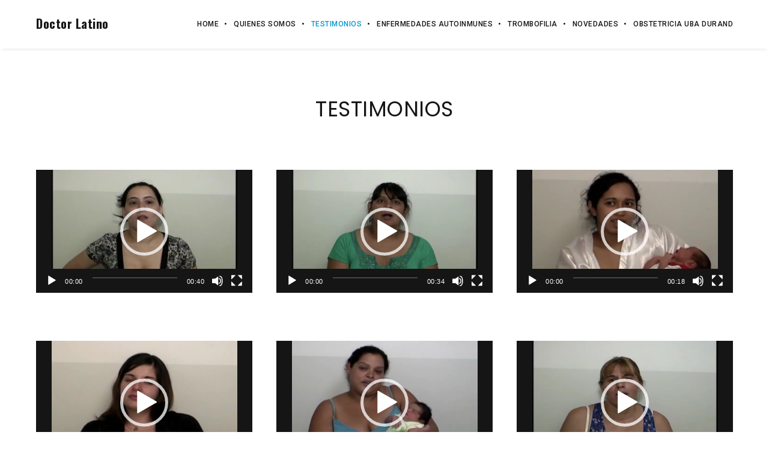

--- FILE ---
content_type: text/html; charset=UTF-8
request_url: http://doctorlatino.com.ar/testimonios/
body_size: 16509
content:
<!DOCTYPE html>
<html lang="es" class="ut-no-js">
<!--
##########################################################################################

BROOKLYN THEME BY UNITED THEMES™

DESIGNED BY MARCEL MOERKENS
DEVELOPED BY MARCEL MOERKENS & MATTHIAS NETTEKOVEN 

© 2017 BROOKLYN THEME
POWERED BY UNITED THEMES™ 
ALL RIGHTS RESERVED

UNITED THEMES™  
WEB DEVELOPMENT FORGE EST.2011
WWW.UNITEDTHEMES.COM

Version: 4.5.3.1

##########################################################################################
-->
<head>
    <meta charset="UTF-8">
    <meta name="viewport" content="width=device-width, initial-scale=1, minimum-scale=1, maximum-scale=1">
    
        
        
        	
   		        <meta name="description" content="Otro sitio realizado con WordPress">        
        
        
    <!-- RSS & Pingbacks -->
	<link rel="pingback" href="http://doctorlatino.com.ar/xmlrpc.php" />
    <link rel="profile" href="http://gmpg.org/xfn/11">
    
    <!-- Favicon -->
	        
                        
        <link rel="shortcut&#x20;icon" href="http://localhost:8081/wp-content/themes/brooklyn/images/default/fav-32.png" type="image/png" />
        <link rel="icon" href="http://localhost:8081/wp-content/themes/brooklyn/images/default/fav-32.png" type="image/png" />
        
        
    <!-- Apple Touch Icons -->    
        <link rel="apple-touch-icon" href="http://localhost:8081/wp-content/themes/brooklyn/images/default/fav-57.png">
        
        <link rel="apple-touch-icon" sizes="72x72" href="http://localhost:8081/wp-content/themes/brooklyn/images/default/fav-72.png" />
        
        <link rel="apple-touch-icon" sizes="114x114" href="http://localhost:8081/wp-content/themes/brooklyn/images/default/fav-114.png" />
        
        <link rel="apple-touch-icon" sizes="144x144" href="http://localhost:8081/wp-content/themes/brooklyn/images/default/fav-144.png" />
            
    <!--[if lt IE 9]>
		<script src="http://html5shiv.googlecode.com/svn/trunk/html5.js"></script>
	<![endif]--> 
    	
    <title>Testimonios | Doctor Latino</title>
<link rel='dns-prefetch' href='//fonts.googleapis.com' />
<link rel='dns-prefetch' href='//s.w.org' />
<link rel="alternate" type="application/rss+xml" title="Doctor Latino &raquo; Feed" href="http://doctorlatino.com.ar/feed/" />
<link rel="alternate" type="application/rss+xml" title="Doctor Latino &raquo; RSS de los comentarios" href="http://doctorlatino.com.ar/comments/feed/" />
		<script type="text/javascript">
			window._wpemojiSettings = {"baseUrl":"https:\/\/s.w.org\/images\/core\/emoji\/11\/72x72\/","ext":".png","svgUrl":"https:\/\/s.w.org\/images\/core\/emoji\/11\/svg\/","svgExt":".svg","source":{"concatemoji":"http:\/\/doctorlatino.com.ar\/wp-includes\/js\/wp-emoji-release.min.js?ver=4.9.26"}};
			!function(e,a,t){var n,r,o,i=a.createElement("canvas"),p=i.getContext&&i.getContext("2d");function s(e,t){var a=String.fromCharCode;p.clearRect(0,0,i.width,i.height),p.fillText(a.apply(this,e),0,0);e=i.toDataURL();return p.clearRect(0,0,i.width,i.height),p.fillText(a.apply(this,t),0,0),e===i.toDataURL()}function c(e){var t=a.createElement("script");t.src=e,t.defer=t.type="text/javascript",a.getElementsByTagName("head")[0].appendChild(t)}for(o=Array("flag","emoji"),t.supports={everything:!0,everythingExceptFlag:!0},r=0;r<o.length;r++)t.supports[o[r]]=function(e){if(!p||!p.fillText)return!1;switch(p.textBaseline="top",p.font="600 32px Arial",e){case"flag":return s([55356,56826,55356,56819],[55356,56826,8203,55356,56819])?!1:!s([55356,57332,56128,56423,56128,56418,56128,56421,56128,56430,56128,56423,56128,56447],[55356,57332,8203,56128,56423,8203,56128,56418,8203,56128,56421,8203,56128,56430,8203,56128,56423,8203,56128,56447]);case"emoji":return!s([55358,56760,9792,65039],[55358,56760,8203,9792,65039])}return!1}(o[r]),t.supports.everything=t.supports.everything&&t.supports[o[r]],"flag"!==o[r]&&(t.supports.everythingExceptFlag=t.supports.everythingExceptFlag&&t.supports[o[r]]);t.supports.everythingExceptFlag=t.supports.everythingExceptFlag&&!t.supports.flag,t.DOMReady=!1,t.readyCallback=function(){t.DOMReady=!0},t.supports.everything||(n=function(){t.readyCallback()},a.addEventListener?(a.addEventListener("DOMContentLoaded",n,!1),e.addEventListener("load",n,!1)):(e.attachEvent("onload",n),a.attachEvent("onreadystatechange",function(){"complete"===a.readyState&&t.readyCallback()})),(n=t.source||{}).concatemoji?c(n.concatemoji):n.wpemoji&&n.twemoji&&(c(n.twemoji),c(n.wpemoji)))}(window,document,window._wpemojiSettings);
		</script>
		<style type="text/css">
img.wp-smiley,
img.emoji {
	display: inline !important;
	border: none !important;
	box-shadow: none !important;
	height: 1em !important;
	width: 1em !important;
	margin: 0 .07em !important;
	vertical-align: -0.1em !important;
	background: none !important;
	padding: 0 !important;
}
</style>
<link rel='stylesheet' id='mediaelement-css'  href='http://doctorlatino.com.ar/wp-includes/js/mediaelement/mediaelementplayer-legacy.min.css?ver=4.2.6-78496d1' type='text/css' media='all' />
<link rel='stylesheet' id='wp-mediaelement-css'  href='http://doctorlatino.com.ar/wp-includes/js/mediaelement/wp-mediaelement.min.css?ver=4.9.26' type='text/css' media='all' />
<link rel='stylesheet' id='ut-flexslider-css'  href='http://doctorlatino.com.ar/wp-content/themes/brooklyn/css/flexslider.min.css?ver=4.9.26' type='text/css' media='all' />
<link rel='stylesheet' id='ut-portfolio-css'  href='http://doctorlatino.com.ar/wp-content/themes/brooklyn/css/ut.portfolio.style.min.css?ver=4.9.26' type='text/css' media='all' />
<link rel='stylesheet' id='ut-lightgallery-css'  href='http://doctorlatino.com.ar/wp-content/plugins/ut-portfolio/assets/vendor/lightGallery/css/lightgallery.min.css?ver=4.9.26' type='text/css' media='all' />
<link rel='stylesheet' id='ut-table-css'  href='http://doctorlatino.com.ar/wp-content/themes/brooklyn/css/ut.table.style.min.css?ver=4.9.26' type='text/css' media='all' />
<link rel='stylesheet' id='ut-responsive-grid-css'  href='http://doctorlatino.com.ar/wp-content/plugins/ut-shortcodes/css/ut-responsive-grid.min.css?ver=4.9.26' type='text/css' media='all' />
<link rel='stylesheet' id='ut-animate-css'  href='http://doctorlatino.com.ar/wp-content/plugins/ut-shortcodes/css/ut.animate.min.css?ver=4.9.26' type='text/css' media='all' />
<link rel='stylesheet' id='ut-elastislide-css'  href='http://doctorlatino.com.ar/wp-content/themes/brooklyn/css/ut.elastislide.min.css?ver=4.9.26' type='text/css' media='all' />
<link rel='stylesheet' id='ut-fancyrotator-css'  href='http://doctorlatino.com.ar/wp-content/plugins/ut-shortcodes/css/ut.fancyrotator.min.css?ver=4.9.26' type='text/css' media='all' />
<link rel='stylesheet' id='ut-shortcodes-css'  href='http://doctorlatino.com.ar/wp-content/themes/brooklyn/css/ut.shortcode.min.css?ver=4.9.26' type='text/css' media='all' />
<link rel='stylesheet' id='js_composer_front-css'  href='http://doctorlatino.com.ar/wp-content/plugins/js_composer/assets/css/js_composer.min.css?ver=5.1.2' type='text/css' media='all' />
<link rel='stylesheet' id='ut-bklynicons-css'  href='http://doctorlatino.com.ar/wp-content/plugins/ut-shortcodes/css/bklynicons/bklynicons.css?ver=4.9.26' type='text/css' media='all' />
<link rel='stylesheet' id='ut-vc-shortcodes-css'  href='http://doctorlatino.com.ar/wp-content/themes/brooklyn/css/ut.vc.shortcodes.min.css?ver=4.5.2' type='text/css' media='all' />
<link rel='stylesheet' id='ut-twitter-css'  href='http://doctorlatino.com.ar/wp-content/plugins/ut-twitter/css/ut.twitter.css?ver=4.9.26' type='text/css' media='all' />
<link rel='stylesheet' id='contact-form-7-css'  href='http://doctorlatino.com.ar/wp-content/plugins/contact-form-7/includes/css/styles.css?ver=4.9.2' type='text/css' media='all' />
<link rel='stylesheet' id='rs-plugin-settings-css'  href='http://doctorlatino.com.ar/wp-content/plugins/revslider/public/assets/css/settings.css?ver=5.4.5.2' type='text/css' media='all' />
<style id='rs-plugin-settings-inline-css' type='text/css'>
#rs-demo-id {}
</style>
<link rel='stylesheet' id='swpm.common-css'  href='http://doctorlatino.com.ar/wp-content/plugins/simple-membership/css/swpm.common.css?ver=4.9.26' type='text/css' media='all' />
<link rel='stylesheet' id='ut_body_font_type-css'  href='//fonts.googleapis.com/css?family=Open+Sans%3A400&#038;subset=latin&#038;ver=4.9.26' type='text/css' media='all' />
<link rel='stylesheet' id='ut_blockquote_font_type-css'  href='//fonts.googleapis.com/css?family=Peralta%3A400&#038;subset=latin&#038;ver=4.9.26' type='text/css' media='all' />
<link rel='stylesheet' id='ut_front_hero_font_type-css'  href='//fonts.googleapis.com/css?family=Poppins%3A700&#038;subset=latin&#038;ver=4.9.26' type='text/css' media='all' />
<link rel='stylesheet' id='ut_front_catchphrase_font_type-css'  href='//fonts.googleapis.com/css?family=Poppins%3A&#038;ver=4.9.26' type='text/css' media='all' />
<link rel='stylesheet' id='ut_blog_hero_font_type-css'  href='//fonts.googleapis.com/css?family=Oswald%3A700&#038;subset=latin&#038;ver=4.9.26' type='text/css' media='all' />
<link rel='stylesheet' id='ut_global_lead_font_type-css'  href='//fonts.googleapis.com/css?family=Roboto%3A400&#038;subset=latin&#038;ver=4.9.26' type='text/css' media='all' />
<link rel='stylesheet' id='ut_global_h1_font_type-css'  href='//fonts.googleapis.com/css?family=Poppins%3A400&#038;subset=latin&#038;ver=4.9.26' type='text/css' media='all' />
<link rel='stylesheet' id='ut_global_h6_font_type-css'  href='//fonts.googleapis.com/css?family=Poppins%3A&#038;subset=latin&#038;ver=4.9.26' type='text/css' media='all' />
<link rel='stylesheet' id='ut_global_portfolio_title_font_type-css'  href='//fonts.googleapis.com/css?family=Oswald%3A700&#038;ver=4.9.26' type='text/css' media='all' />
<link rel='stylesheet' id='ut_global_navigation_font_type-css'  href='//fonts.googleapis.com/css?family=Roboto%3A500&#038;subset=latin&#038;ver=4.9.26' type='text/css' media='all' />
<link rel='stylesheet' id='ut-main-font-face-css'  href='http://doctorlatino.com.ar/wp-content/themes/brooklyn/css/ut-fontface.min.css?ver=4.9.26' type='text/css' media='all' />
<link rel='stylesheet' id='ut-fontawesome-css'  href='http://doctorlatino.com.ar/wp-content/themes/brooklyn/css/font-awesome.min.css?ver=4.9.26' type='text/css' media='all' />
<link rel='stylesheet' id='ut-superfish-css'  href='http://doctorlatino.com.ar/wp-content/themes/brooklyn/css/ut-superfish.min.css?ver=4.9.26' type='text/css' media='all' />
<link rel='stylesheet' id='ut-main-style-css'  href='http://doctorlatino.com.ar/wp-content/themes/brooklyn/style.css?ver=4.5.3.1' type='text/css' media='all' />
<link rel='stylesheet' id='learn-press-jalerts-css'  href='http://doctorlatino.com.ar/wp-content/plugins/learnpress/assets/css/jalert.css?ver=2.2.1' type='text/css' media='all' />
<link rel='stylesheet' id='dashicons-css'  href='http://doctorlatino.com.ar/wp-includes/css/dashicons.min.css?ver=4.9.26' type='text/css' media='all' />
<link rel='stylesheet' id='learn-press-style-css'  href='http://doctorlatino.com.ar/wp-content/plugins/learnpress/assets/css/learnpress.css?ver=2.2.1' type='text/css' media='all' />
 
<script type="text/template" id="learn-press-template-block-content">
	<div id="learn-press-block-content" class="popup-block-content">
		<span></span>
	</div>
</script><script type='text/javascript' src='http://doctorlatino.com.ar/wp-includes/js/jquery/jquery.js?ver=1.12.4'></script>
<script type='text/javascript' src='http://doctorlatino.com.ar/wp-includes/js/jquery/jquery-migrate.min.js?ver=1.4.1'></script>
<script type='text/javascript' src='http://doctorlatino.com.ar/wp-content/plugins/revslider/public/assets/js/jquery.themepunch.tools.min.js?ver=5.4.5.2'></script>
<script type='text/javascript' src='http://doctorlatino.com.ar/wp-content/plugins/revslider/public/assets/js/jquery.themepunch.revolution.min.js?ver=5.4.5.2'></script>
<script type='text/javascript' src='http://doctorlatino.com.ar/wp-content/plugins/ut-portfolio/assets/js/jquery.isotope.min.js?ver=4.3.1'></script>
<script type='text/javascript' src='http://doctorlatino.com.ar/wp-content/plugins/ut-shortcodes/js/plugins/modernizr/modernizr.min.js?ver=2.6.2'></script>
<script type='text/javascript' src='http://doctorlatino.com.ar/wp-content/plugins/ut-shortcodes/js/plugins/elastislider/jquery.elastislide.min.js?ver=4.9.26'></script>
<script type='text/javascript' src='http://doctorlatino.com.ar/wp-content/themes/brooklyn/js/ut-scriptlibrary.min.js?ver=4.5.3.1'></script>
<script type='text/javascript'>
/* <![CDATA[ */
var userSettings = {"url":"\/","uid":"0","time":"1768993546","secure":""};
/* ]]> */
</script>
<script type='text/javascript' src='http://doctorlatino.com.ar/wp-includes/js/utils.min.js?ver=4.9.26'></script>
<link rel='https://api.w.org/' href='http://doctorlatino.com.ar/wp-json/' />
<link rel="EditURI" type="application/rsd+xml" title="RSD" href="http://doctorlatino.com.ar/xmlrpc.php?rsd" />
<link rel="wlwmanifest" type="application/wlwmanifest+xml" href="http://doctorlatino.com.ar/wp-includes/wlwmanifest.xml" /> 
<meta name="generator" content="WordPress 4.9.26" />
<link rel="canonical" href="http://doctorlatino.com.ar/testimonios/" />
<link rel='shortlink' href='http://doctorlatino.com.ar/?p=793' />
<link rel="alternate" type="application/json+oembed" href="http://doctorlatino.com.ar/wp-json/oembed/1.0/embed?url=http%3A%2F%2Fdoctorlatino.com.ar%2Ftestimonios%2F" />
<link rel="alternate" type="text/xml+oembed" href="http://doctorlatino.com.ar/wp-json/oembed/1.0/embed?url=http%3A%2F%2Fdoctorlatino.com.ar%2Ftestimonios%2F&#038;format=xml" />
        <script type="text/javascript">
            jQuery(document).ready(function($) {
                $('#respond').html('<div class="swpm-login-to-comment-msg">Por favor acceder para comentar.</div>');
            });
        </script>
        <style id="ut-global-custom-css" type="text/css">::-moz-selection { background: #0497CC; }::selection { background: #0497CC; }a { color: #0497CC; }.lead a,.wpb_text_column a,.ut-twitter-rotator h2 a,.ut-vc-disabled .entry-content a,.comment-content a:not(.more-link),.type-post .entry-content :not(.tags-links) a:not(.more-link):not([class*="mashicon-"]):not(.ut-slider-maximize):not(.ut-prev-gallery-slide):not(.ut-next-gallery-slide):not(.ut-owl-video-play-icon):not(.owl-item-link):not(.flex-prev):not(.flex-next):not(.ut-prev-gallery-slide):not(.ut-next-gallery-slide) {color: #151515;text-decoration: underline;font-weight: bold;}.lead a:hover,.lead a:active,.lead a:focus,.ut-twitter-rotator h2 a:hover,.ut-twitter-rotator h2 a:active,.ut-twitter-rotator h2 a:focus,.wpb_text_column a:hover,.wpb_text_column a:active,.wpb_text_column a:focus,.ut-vc-disabled .entry-content a:hover,.ut-vc-disabled .entry-content a:active,.ut-vc-disabled .entry-content a:focus,.comment-content a:not(.more-link):hover,.type-post .entry-content :not(.tags-links) a:not(.more-link):not([class*="mashicon-"]):not(.ut-prev-gallery-slide):not(.ut-next-gallery-slide):not(.ut-slider-maximize):not(.ut-owl-video-play-icon):not(.owl-item-link):not(.flex-prev):not(.flex-next):hover,.comment-content a:not(.more-link):active,.type-post .entry-content :not(.tags-links) a:not(.more-link):not([class*="mashicon-"]):not(.ut-prev-gallery-slide):not(.ut-next-gallery-slide):not(.ut-slider-maximize):not(.ut-owl-video-play-icon):not(.owl-item-link):not(.flex-prev):not(.flex-next):active,.comment-content a:not(.more-link):focus,.type-post .entry-content :not(.tags-links) a:not(.more-link):not([class*="mashicon-"]):not(.ut-prev-gallery-slide):not(.ut-next-gallery-slide):not(.ut-slider-maximize):not(.ut-owl-video-play-icon):not(.owl-item-link):not(.flex-prev):not(.flex-next):focus {color: #0099FF; }ins, mark { background:#0497CC; }.page-title ins,.section-title ins {background: transparent;padding: 0;color: #0497CC;}.lead ins {color:#0497CC; }.themecolor{ color: #0497CC; }.lead span {color: #0497CC; }.comment-reply-link:hover i,.comment-reply-link:active i,.comment-reply-link:focus i {color: #0497CC; }.themecolor-bg {background:#0497CC; }.img-hover { background:rgb(4,151,204);background:rgba(4,151,204, 0.85); }.author-avatar img,.bypostauthor .comment-avatar img,.ut-hero-meta-author .ut-entry-avatar-image img,.ut-archive-hero-avatar img {border-color: #0497CC; }.ha-transparent #navigation ul li a:not(.bklyn-btn):hover { color: #0497CC; }.ut-glow {color: #0497CC;text-shadow:0 0 40px #0497CC, 2px 2px 3px black; }.ut-language-selector a:hover { color: #0497CC; }.ut-video-post-icon {background:#0497CC; }.error404 .hero-btn-holder .ut-btn:hover,.error404 .hero-btn-holder .ut-btn:active,.error404 .hero-btn-holder .ut-btn:focus {background:#0497CC;}@media (min-width: 1025px) {.site-logo img { max-height: 60px; }}@media (min-width: 1601px) {.side-site-logo img {max-width: 100%;}}.ut-header-dark .site-logo .logo a:hover { color:#0497CC;}blockquote { border-color:#0497CC; }blockquote span:not(.quote-right):not(.quote-left) { color:#0497CC;}.ut-format-link:hover,.ut-format-link:active,.ut-format-link:focus {background:#0497CC;}h1 a:hover, h2 a:hover, h3 a:hover, h4 a:hover, h5 a:hover, h6 a:hover {color:#0497CC;}button,input[type="button"],input[type="submit"] {color: #FFF;background: #151515;font-weight: bold;}button:hover,button:focus,button:active,input[type="button"]:hover,input[type="button"]:focus,input[type="button"]:active,input[type="submit"]:hover,input[type="submit"]:focus,input[type="submit"]:active{color: #FFF;background:#0497CC;}.ut-footer-light button:hover,.ut-footer-light button:focus,.ut-footer-light button:active,.ut-footer-light input[type="button"]:hover,.ut-footer-light input[type="button"]:focus,.ut-footer-light input[type="button"]:active,.ut-footer-light input[type="submit"]:hover,.ut-footer-light input[type="submit"]:focus,.ut-footer-light input[type="submit"]:active {background:#0497CC;}.ut-footer-dark button, .ut-footer-dark input[type="submit"], .ut-footer-dark input[type="button"] {background:#0497CC;}.ut-footer-custom button, .ut-footer-custom input[type="submit"], .ut-footer-custom input[type="button"] {color: #FFFFFF;background:#0497CC;}.ut-footer-custom button:hover,.ut-footer-custom button:focus,.ut-footer-custom button:active,.ut-footer-custom input[type="button"]:hover,.ut-footer-custom input[type="button"]:focus,.ut-footer-custom input[type="button"]:active,.ut-footer-custom input[type="submit"]:hover,.ut-footer-custom input[type="submit"]:focus,.ut-footer-custom input[type="submit"]:active{color: #FFFFFF;background:#151515;}.ut-footer-light button, .ut-footer-light input[type="submit"], .ut-footer-light input[type="button"],.ut-footer-dark button, .ut-footer-dark input[type="submit"], .ut-footer-dark input[type="button"],.ut-footer-custom button, .ut-footer-custom input[type="submit"], .ut-footer-custom input[type="button"] { -webkit-border-radius:0;-moz-border-radius:0; border-radius:0;}#contact-section.light button, #contact-section.light input[type="submit"], #contact-section.light input[type="button"],.ut-hero-form.light button, .ut-hero-form.light input[type="submit"], .ut-hero-form.light input[type="button"] {background:#0497CC;}#contact-section.dark button:hover,#contact-section.dark button:focus,#contact-section.dark button:active,#contact-section.dark input[type="button"]:hover,#contact-section.dark input[type="button"]:focus,#contact-section.dark input[type="button"]:active,#contact-section.dark input[type="submit"]:hover,#contact-section.dark input[type="submit"]:focus,#contact-section.dark input[type="submit"]:active {background:#0497CC;}#contact-section.light button, #contact-section.light input[type="submit"], #contact-section.light input[type="button"],#contact-section.dark button, #contact-section.dark input[type="submit"], #contact-section.dark input[type="button"] {color: #151515;background:#FFBF00;}#contact-section.light button:hover,#contact-section.light button:focus,#contact-section.light button:active,#contact-section.light input[type="button"]:hover,#contact-section.light input[type="button"]:focus,#contact-section.light input[type="button"]:active,#contact-section.light input[type="submit"]:hover,#contact-section.light input[type="submit"]:focus,#contact-section.light input[type="submit"]:active,#contact-section.dark button:hover,#contact-section.dark button:focus,#contact-section.dark button:active,#contact-section.dark input[type="button"]:hover,#contact-section.dark input[type="button"]:focus,#contact-section.dark input[type="button"]:active,#contact-section.dark input[type="submit"]:hover,#contact-section.dark input[type="submit"]:focus,#contact-section.dark input[type="submit"]:active {color: #FFFFFF;background:#151515;font-weight: bold;}#contact-section.light button, #contact-section.light input[type="submit"], #contact-section.light input[type="button"],#contact-section.dark button, #contact-section.dark input[type="submit"], #contact-section.dark input[type="button"] { -webkit-border-radius:0;-moz-border-radius:0; border-radius:0;}.mejs-controls .mejs-time-rail .mejs-time-current, .mejs-controls .mejs-horizontal-volume-slider .mejs-horizontal-volume-current { background:#0497CC !important; }.more-link:hover i,.more-link:active i,.more-link:focus i { color:#0497CC; }.format-link .entry-header a { background:#0497CC !important; }.ut-avatar-overlay { background:rgb(4,151,204); background:rgba(4,151,204, 0.85);}div.wpcf7-validation-errors { border-color:#0497CC;}.count { color:#0497CC; }.team-member-details { background:rgb(4,151,204);background:rgba(4,151,204, 0.85 ); }.about-icon { background:#0497CC; }.cta-section { background:#0497CC !important; }.icons-ul i { color:#0497CC; }#secondary a:hover, .page-template-templatestemplate-archive-php a:hover { color:#0497CC; } #ut-sitebody #qLoverlay .site-logo .logo {color: #222222; }#ut-loader-logo { max-width: 50px;}#qLoverlay { background: #FFFFFF; }.ut-loading-bar-style2 .ut-loading-bar-style2-ball-effect { background-color: #222222; }.ut-loading-bar-style3-outer { border-color: #222222; }.ut-loading-bar-style-3-inner { background-color: #222222;}.ut-loader__bar4, .ut-loader__ball4 { background: #222222; }.ut-loading-bar-style5-inner { color: #222222; }#qLoverlay .ut-double-bounce1, #qLoverlay .ut-double-bounce2 {background: #222222;}.sk-cube-grid .sk-cube { background-color: #222222; }.ut-inner-overlay .ut-loading-text p { color:!important; }.ut-inner-overlay .ut-loading-text { margin-top: 20px !important; }.ut-loader-overlay { background: #FFFFFF;}body {font-family:"Open Sans"; font-weight: 400; font-size: 14px; line-height: 28px;}body { color: #333333 ;}h1 {font-family:"Poppins"; font-weight: 400; font-size: 35px;}h1 {color: #151515; }h2, .ut-quote-post-block {font-family:"Poppins"; font-weight: 400; font-size: 25px;}h2 {color: #151515; }h3 {font-family:"Poppins"; font-weight: 400; font-size: 20px;}h3 {color: #151515; }h4 {font-family:"Poppins"; font-weight: 700; font-size: 18px;}h4 {color: #151515; }h5 {font-family:"Poppins"; font-weight: 700; font-size: 16px;}h5 {color: #151515; }h6 {font-family:"Poppins"; font-size: 14px;}h6 {color: #151515; }#ut-sitebody #primary .entry-content .widget-title{font-size:12px;}blockquote:not(.ut-parallax-quote-title):not(.ut-quote-post-block) {font-family:"Peralta"; font-weight: 400; font-size: 49px; line-height: 40px; text-transform: capitalize;}blockquote { color: #151515 ;}.single blockquote:not(.ut-parallax-quote-title), .page blockquote:not(.ut-parallax-quote-title){font-size:25px;}.lead, .dark .lead, .taxonomy-description {font-family:"Roboto"; font-weight: 400; font-size: 18px; line-height: 36px;}.lead p { color: #151515 ;}#contact-section .parallax-title, #contact-section .section-title {font-family:"Oswald"; font-weight: 700; font-size: 45px;}#contact-section .lead p {font-family:"Roboto"; font-weight: 400; font-size: 18px; line-height: 36px;}#contact-section .lead p { color: #FFFFFF ;} .lg-progress-bar .lg-progress { background-color: #0497CC; }.lg-outer .lg-thumb-item.active, .lg-outer .lg-thumb-item:hover { border-color: #0497CC; }.parallax-overlay-pattern.style_one { background-image: url(" http://doctorlatino.com.ar/wp-content/themes/brooklyn/images/overlay-pattern.png") !important; }.parallax-overlay-pattern.style_two { background-image: url(" http://doctorlatino.com.ar/wp-content/themes/brooklyn/images/overlay-pattern2.png") !important; }.parallax-overlay-pattern.style_three { background-image: url(" http://doctorlatino.com.ar/wp-content/themes/brooklyn/images/overlay-pattern3.png") !important; }@media (min-width: 1025px) {.blog #primary,.single #primary,.search #primary,.search-results #primary,.archive #primary {padding-top:80px;padding-bottom:160px; }.blog #secondary,.single #secondary {padding-top:80px;padding-bottom:160px;}.blog.has-no-hero #primary,.single.has-no-hero #primary {padding-top:160px;padding-bottom:160px;}.blog.has-no-hero #secondary,.single.has-no-hero #secondary {padding-top:160px;padding-bottom:160px;}.page #primary {padding-top:px;padding-bottom:160px; }.page #secondary {padding-top:px;padding-bottom:160px;}.page.has-no-hero #primary {padding-top:px;padding-bottom:160px;}.page.has-no-hero #secondary {padding-top:px;padding-bottom:160px;}}.has-no-hero .vc_section.ut-first-section {padding-top: 160px;}.has-no-hero .vc_section.ut-first-section.ut-first-row-has-fill {padding-top: 80px;}.ut-has-page-title.ut-vc-enabled .page-header {margin-top: 80px;}.ut-has-page-title.has-no-hero.ut-vc-enabled.page .page-header,.ut-has-page-title.has-no-hero.ut-vc-enabled.single-portfolio .page-header {margin-top: 160px;}.ut-vc-offset-anchor-top,.ut-vc-offset-anchor-bottom {position:absolute;width: 0px;height: 0px;display: block;overflow: hidden;visibility: hidden;}.ut-vc-offset-anchor-top {top:0;left:0;}.ut-vc-offset-anchor-bottom {left:0;bottom:0px;}.ut-scroll-up-waypoint-wrap {position:relative;}.vc_section.bklyn-section-with-overlay > .vc_row {z-index: 3;}</style><style id="ut-hero-custom-css" type="text/css">#ut-sitebody:not(.ut-page-has-no-content) #ut-hero.hero { min-height: calc( 100% - 0px); height: calc( 100% - 0px); } .ut-hero-style-4 .hero-second-btn {background: #0497CC;}.ut-hero-style-10 .hero-second-btn,.ut-hero-style-9 .hero-second-btn,.ut-hero-style-8 .hero-second-btn,.ut-hero-style-7 .hero-second-btn,.ut-hero-style-6 .hero-second-btn,.ut-hero-style-5 .hero-second-btn,.ut-hero-style-3 .hero-second-btn,.ut-hero-style-1 .hero-second-btn,.ut-hero-style-2 .hero-second-btn {border-color: #0497CC;}.ut-hero-video-boxed.ut-hero-video-themecolor {border-color: #0497CC;}#ut-hero .hero-inner {text-align: center} #ut-hero {background: #141618}.hero-description { color: #ffffff;} .ut-hero-style-5 .hero-description { border-color:#0497CC; }.hero-title span:not(.ut-word-rotator) { color:#0497CC !important; }.hero-title.ut-glow span:not(.ut-word-rotator) { color:#0497CC; text-shadow: 0 0 40px #0497CC, 2px 2px 3px black; }.hero-title.ut-glow span:not(.ut-word-rotator) span { color: #FFF;text-shadow: 0 0 40px #FFF, 2px 2px 3px black;}@media (max-width: 767px) {#ut-sitebody .hero-title { line-height:!important; }}@media (min-width: 768px) and (max-width: 1024px) {#ut-sitebody .hero-title { line-height:!important; }}#ut-hero .hero-description {font-family:"Poppins"; font-size: 17px;}.hero-title {font-family:"Poppins"; font-weight: 700; font-size: 100px; text-transform: uppercase;}#ut-hero .hero-description-bottom {font-family:"Poppins";}.hero-description-bottom { color: rgba(255, 255, 255, 1);}#wrapper_mbYTP_ut-background-video-hero { min-width: 100% !important; }#ut-hero:not(.slider) .hero-holder { padding-top:80px; }@media (max-width: 767px) {#ut-hero:not(.slider) .hero-holder { padding-top:60px; }}.hero .parallax-overlay { background-color: rgba(44,62,80 , 0.5 ) !important; } .hero-down-arrow a { color: #FFF; }.hero-down-arrow a:hover, .hero-down-arrow a:focus, .hero-down-arrow a:active { color: #FFF }.hero-down-arrow { left: 50%;}@media (min-width: 1025px) {}@media (max-width: 1024px) {}.hero-down-arrow { bottom: 10px;}</style><style id="ut-navigation-custom-css" type="text/css"> #ut-sitebody #ut-mobile-menu a, #ut-sitebody #navigation ul li a {font-family:"Roboto"; font-weight: 500; font-size: 12px; text-transform: uppercase;}#ut-sitebody #navigation ul.sub-menu li > a{font-size:12px; font-weight:400; text-transform:capitalize;} #navigation ul.sub-menu { border-top-color:#0497CC; }#ut-sitebody #navigation li a:not(.bklyn-btn):hover { color: #0497CC; }#ut-sitebody #navigation .selected,#ut-sitebody #navigation ul li.current_page_parent:not(.ut-front-page-link) a.active,#ut-sitebody #navigation ul li.current-menu-ancestor:not(.ut-front-page-link) a.active { color: #0497CC; } #ut-sitebody #navigation ul li a:not(.bklyn-btn):hover, #ut-sitebody #navigation ul.sub-menu li a:not(.bklyn-btn):hover { color: #0497CC; } #ut-sitebody #navigation ul li.current-menu-item:not(.current_page_parent):not(.menu-item-object-custom) a,#ut-sitebody #navigation ul li.current_page_item:not(.current_page_parent):not(.menu-item-object-custom) a { color: #0497CC; }#ut-sitebody #header-section.ha-transparent:not(.ut-header-has-border) {border-color: transparent;} #header-section { line-height: 80px;}.site-logo,.ut-mm-trigger,.ut-mm-button {height: 80px;line-height: 80px;} #ut-sitebody h1.logo {font-family:"Oswald"; font-weight: 700; font-size: 20px;} #header-section .site-logo { width: 100%;} </style><style id="ut-overlay-custom-css" type="text/css"> @media (min-width: 1025px) {.ut-hamburger-wrap {height: 80px;}}#ut-open-overlay-menu.ut-hamburger:hover {opacity: 0.3;} #ut-open-overlay-menu.ut-hamburger span, #ut-open-overlay-menu.ut-hamburger span::before,#ut-open-overlay-menu.ut-hamburger span::after {height: 2px;} #ut-overlay-nav ul > li { font-family: ralewaysemibold;} #ut-overlay-nav ul.sub-menu > li { letter-spacing: normal; } </style><style id="ut-mobile-navigation-custom-css" type="text/css">@media (max-width: 1024px) {.ut-mobile-menu a:hover { background:#0497CC; }.ut-mobile-menu a:after,.ut-mm-button:hover:before, .ut-mm-trigger.active .ut-mm-button:before { color: #0497CC;}.ut-header-light .ut-mm-button:before {color: #0497CC;}#ut-sitebody .ut-secondary-custom-skin .ut-mm-trigger .ut-mm-button::before {color: #0497CC; }}</style><style id="ut-blog-custom-css" type="text/css">.entry-title span {color: #0497CC; } #ut-blog-navigation { background: #ffbf00;}#ut-blog-navigation { height: 120px;} #ut-blog-navigation .fa { line-height: 120px;} #ut-blog-navigation a { color: #151515;} #ut-blog-navigation a:visited { color: #151515;} #ut-blog-navigation a:hover { color: #151515;}#ut-blog-navigation a:focus { color: #151515;} #ut-blog-navigation a:active { color: #151515;}.blog .ut-blog-classic-article .ut-quote-post-block, .blog .ut-blog-classic-article h2.entry-title, .archive .ut-blog-classic-article h2.entry-title, .search .ut-blog-classic-article h2.entry-title{font-size:25px; text-transform:uppercase;}.blog .ut-blog-mixed-large-article .ut-quote-post-block, .blog .ut-blog-mixed-large-article h2.entry-title, .archive .ut-blog-mixed-large-article h2.entry-title, .search .ut-blog-mixed-large-article h2.entry-title{font-size:25px; text-transform:uppercase;} .blog .ut-blog-grid-article .ut-quote-post-block, .blog .ut-blog-grid-article h2.entry-title, .archive .ut-blog-grid-article h2.entry-title, .search .ut-blog-grid-article h2.entry-title{font-size:22px; text-transform:uppercase;} .blog .ut-blog-list-article .ut-quote-post-block, .blog .ut-blog-list-article h2.entry-title, .archive .ut-blog-list-article h2.entry-title, .search .ut-blog-list-article h2.entry-title{font-size:22px; text-transform:uppercase;}.single-post h1.entry-title{font-size:45px;} button, input[type="button"], input[type="submit"], .dark button, .dark input[type="button"], .dark input[type="submit"],.light button, .light input[type="submit"], .light input[type="button"] { -webkit-border-radius:0;-moz-border-radius:0; border-radius:0;}pre,.wp-caption img, img[class*="wp-image-"],.ut-blog-layout-list-article-inner,.ut-blog-grid-article-inner,.ut-blog-classic-article .entry-thumbnail,.ut-blog-classic-article .ut-gallery-slider,.ut-blog-mixed-large-article-large,#commentform .comment-form-comment textarea,#commentform .comment-form-author input,#commentform .comment-form-email input,#commentform .comment-form-url input,.ut-format-link,.format-link .entry-header a,.comment-body,.ut-quote-post,.ut_widget_flickr li img {-webkit-border-radius:0;-moz-border-radius:0;border-radius:0; }.ut-quote-post {background: #0497CC;}.format-quote .ut-quote-post-link:hover .ut-quote-post blockquote,.format-quote .ut-quote-post-link:active .ut-quote-post blockquote,.format-quote .ut-quote-post-link:focus .ut-quote-post blockquote {border-color: #0497CC;}.single-post .ut-quote-post blockquote {border-color: #0497CC;} .author-link:hover i {color: #0497CC;} .author-social-links a:hover, .author-social-links a:active, .author-social-links a:focus {color: #0497CC;}.more-link .more-link { text-align: right; }.ut-meta-post-icon {background: #0497CC;}</style><style type="text/css">#primary { float: left ; }#ut-sitebody #secondary .widget-title,#ut-sitebody #secondary .widget-title a,#ut-sitebody #secondary .widget-title a:hover,#ut-sitebody #secondary .widget-title a:focus,#ut-sitebody #secondary .widget-title a:active,#ut-sitebody #secondary h1,#ut-sitebody #secondary h2,#ut-sitebody #secondary h3,#ut-sitebody #secondary h4,#ut-sitebody #secondary h5,#ut-sitebody #secondary h6 {color:#151515 !important;}#ut-sitebody #secondary,#ut-sitebody #secondary select,#ut-sitebody #secondary textarea,#ut-sitebody #secondary input[type="text"],#ut-sitebody #secondary input[type="tel"],#ut-sitebody #secondary input[type="email"],#ut-sitebody #secondary input[type="password"],#ut-sitebody #secondary input[type="number"],#ut-sitebody #secondary input[type="search"] {font-size:12px !important;}#ut-sitebody #secondary { line-height:24px !important;}#ut-sitebody #secondary h3.widget-title {font-family:"Oswald"; font-weight: 700; font-size: 16px;}</style><style id="ut-page-custom-css"type="text/css">#primary h1.page-title {font-family:"Poppins"; font-weight: 400; font-size: 38px; text-transform: uppercase;color: #151515;}#primary h1.page-title { color: #151515; }.page-header.pt-style-4 .page-title span, .page-header.pt-style-4 .parallax-title span, .pt-style-4 .section-title span { border-color: #151515; }.page-header.pt-style-5 .page-title span, .page-header.pt-style-5 .section-title span { background:#151515;-webkit-box-shadow:0 0 0 3px #151515; -moz-box-shadow:0 0 0 3px #151515; box-shadow:0 0 0 3px #151515; }.page-header.pt-style-5 .parallax-title span { color:#151515; border-color:#151515; }.page-header.pt-style-6 .page-title:after, .page-header.pt-style-6 .parallax-title:after, .page-header.pt-style-6 .section-title:after { border-color:#151515; }#primary .pt-style-2 h1.page-title:after {background-color: #151515;height: 1px;width: 30px;}#primary header.page-header.pt-style-3 span { background:#151515;-webkit-box-shadow:0 0 0 3px#151515; -moz-box-shadow:0 0 0 3px#151515; box-shadow:0 0 0 3px#151515; }#primary header.page-header.pt-style-4 span {border-width:6px;}#primary .parallax-title {font-family:"Oswald"; font-weight: 700; font-size: 45px;color: #151515;}#primary .section-title {font-family:"Oswald"; font-weight: 700; font-size: 45px;color: #151515;}#primary .pt-style-2:not(.page-header):not(.csection-title) .parallax-title:after {background-color: #151515;height: 1px;width: 30px;}#primary .pt-style-2:not(.page-header):not(.csection-title) .section-title:after {background-color: #151515;height: 1px;width: 30px;}#primary .pt-style-3:not(.page-header) .section-title span { background:#0497CC;-webkit-box-shadow:0 0 0 3px#0497CC; -moz-box-shadow:0 0 0 3px#0497CC; box-shadow:0 0 0 3px#0497CC; }.pt-style-4:not(.page-header):not(.csection-title) .page-title, .pt-style-4:not(.page-header):not(.csection-title) .parallax-title, .pt-style-4:not(.page-header):not(.csection-title) .section-title span {border-width:6px;}.pt-style-4:not(.page-header):not(.csection-title) .page-title span, .pt-style-4:not(.page-header):not(.csection-title) .parallax-title span, .pt-style-4:not(.page-header):not(.csection-title) .section-title span { border-color: #151515; }.pt-style-5:not(.page-header):not(.csection-title) .page-title span, .pt-style-5:not(.page-header):not(.csection-title) .section-title span { background:#151515;-webkit-box-shadow: 0 0 0 3px #151515; -moz-box-shadow:0 0 0 3px #151515; box-shadow:0 0 0 3px #151515; }.pt-style-5:not(.page-header):not(.csection-title) .parallax-title span { color:#151515; border-color:#151515; }.pt-style-6:not(.page-header):not(.csection-title) .page-title:after, .pt-style-6:not(.page-header):not(.csection-title) .parallax-title:after, .pt-style-6:not(.page-header):not(.csection-title) .section-title:after { border-color:#151515; }</style><style id="ut-portfolio-custom-css" type="text/css">.vc_row.vc_row-no-padding .ut-portfolio-detail .vc_row:not(.vc_row-no-padding) .vc_column_container > .vc_column-inner {padding-left: 20px;padding-right: 20px;}.ut-portfolio-detail-loader {left: calc(50% - 40px);}.portfolio-caption { background:rgb(4,151,204);background:rgba(4,151,204, 0.85); }.ut-portfolio-pagination.style_two a:hover,.ut-portfolio-pagination.style_two a.selected, .ut-portfolio-pagination.style_two a.selected:hover { background:#0497CC !important; }.ut-portfolio-menu.style_two li a:hover, .ut-portfolio-menu.style_two li a.selected { background:#0497CC; }.light .ut-portfolio-menu li a:hover, .light .ut-portfolio-pagination a:hover { border-color: #0497CC !important; }.ut-portfolio-list li strong { color:#0497CC !important; }.light .ut-portfolio-menu.style_two li a.selected:hover { background:#0497CC; }a.prev-portfolio-details:hover,a.next-portfolio-details:hover,.light a.prev-portfolio-details:hover,.light a.next-portfolio-details:hover {color:#0497CC; } .ut-portfolio-custom-icon { width: 40px; } </style><style id="ut-shortcode-custom-css" type="text/css"> .ut-animated-image-item {text-align: inherit;display: inline-block;}.ut-animated-image-item a {position: relative;}.ut-image-gallery-item.animated img {transform: scale(1.002);} .ut-instagram-module-loading {display:none;}.ut-instagram-gallery-wrap {will-change: height;-webkit-transition: all 0.5s linear;-moz-transition: all 0.5s linear;transition: all 0.5s linear;}.ut-instagram-video-container {display:none;} .bklyn-team-member-avatar.bklyn-team-member-avatar-with-swap {position: relative;}.bklyn-team-member-avatar.bklyn-team-member-avatar-with-swap .bklyn-team-member-secondary-image {position: absolute;top:0;left:0;opacity:0;-webkit-transition: opacity 0.40s ease-in-out;-moz-transition: opacity 0.40s ease-in-out;-o-transition: opacity 0.40s ease-in-out;transition: opacity 0.40s ease-in-out;}.bklyn-team-member:hover .bklyn-team-member-secondary-image {opacity: 1;} .ut-btn.dark:hover,.ut-btn.ut-pt-btn:hover { background: #0497CC;}.ut-btn.theme-btn {background: #0497CC;}.ut-rated i { color: #0497CC; }.ut-social-follow-module a:hover,.ut-social-follow-module a:active,.ut-social-follow-module a:focus {color: #0497CC;}.ut-custom-icon-link:hover i { color: #0497CC;}.ut-custom-icon a:hover i:first-child {color: #0497CC;}.light .ut-bs-wrap .entry-title a:hover, .light .ut-bs-wrap a:hover .entry-title{ color: #0497CC;}.elastislide-wrapper nav span:hover { border-color: #0497CC;color: #0497CC;}.ut-rq-icon-tw { color: #0497CC; }.ut-rotate-quote .flex-direction-nav a,.ut-rotate-quote-alt .flex-direction-nav a { background:rgb(4,151,204); background:rgba(4,151,204, 0.85); }.ut-service-column h3 span{ color:#0497CC; }.ut-social-title { color:#0497CC; }.ut-social-link:hover .ut-social-icon { background:#0497CC !important; }.ut-icon-list i { color:#0497CC; }.ut-alert.themecolor { background:#0497CC; } .light .ut-nav-tabs li a:hover { border-color:#0497CC !important; }.light .ut-nav-tabs li a:hover { color:#0497CC !important; }.ut-skill-overlay { background:#0497CC; }.light .ut-accordion-heading a:hover { border-color:#0497CC !important; }.light .ut-accordion-heading a:hover { color:#0497CC !important; }.ut-dropcap-one, .ut-dropcap-two { background: #0497CC; }.vimelar-container {opacity: 0;-webkit-transition: opacity 0.35s ease-in-out;-moz-transition: opacity 0.35s ease-in-out;-o-transition: opacity 0.35s ease-in-out;transition: opacity 0.35s ease-in-out;}@media (min-width: 1025px) {.vimelar-container.ut-vimeo-loaded {opacity: 1;}}.ut-vc-images-lightbox-caption {display: none;}figure.ut-gallery-slider-caption-wrap::before {color:#0497CC;}.member-social a:hover {color:#0497CC; }.ut-member-style-2 .member-description .ut-member-title { color:#0497CC; }.ut-member-style-2 .ut-so-link:hover {background: #0497CC !important;}.member-description-style-3 .ut-member-title { color:#0497CC; }.ut-member-style-3 .member-social a:hover { border-color: #0497CC;}.ut-hide-member-details:hover {color:#0497CC; }.light .ut-hide-member-details {color:#0497CC; } .bklyn-icon-tabs li a:hover,.bklyn-icon-tabs li.active > a, .bklyn-icon-tabs li.active > a:focus, .bklyn-icon-tabs li.active > a:hover,.bklyn-icon-tabs li.active a .bkly-icon-tab {color:#0497CC;} .light .ut-shortcode-video-wrap .ut-video-caption { border-color:rgba(4,151,204, 1); }.light .ut-shortcode-video-wrap .ut-video-caption i { border-color:rgba(4,151,204, 0.3); }.light .ut-shortcode-video-wrap .ut-video-caption i { color:rgba(4,151,204, 0.3); }.light .ut-shortcode-video-wrap .ut-video-caption:hover i { border-color:rgba(4,151,204, 1); }.light .ut-shortcode-video-wrap .ut-video-caption:hover i { color:#0497CC !important; }.light .ut-shortcode-video-wrap .ut-video-caption:hover i { text-shadow: 0 0 40px #0497CC, 2px 2px 3px black; }.light .ut-video-loading { color:#0497CC !important; }.light .ut-video-loading { text-shadow: 0 0 40px #0497CC, 2px 2px 3px black; }.light .ut-video-caption-text { border-color:rgba(4,151,204, 1); } .ut-pt-featured { background: #0497CC !important; }.ut-pt-featured-table .ut-pt-info .fa-li{ color: #0497CC !important; }.ut-pt-wrap.ut-pt-wrap-style-2 .ut-pt-featured-table .ut-pt-header { background: #0497CC; }.ut-pt-wrap-style-3 .ut-pt-info ul, .ut-pt-wrap-style-3 .ut-pt-info ul li {border-color:rgba(4,151,204, 0.1);}.ut-pt-wrap-style-3 .ut-pt-header, .ut-pt-wrap-style-3 .ut-custom-row, .ut-pt-wrap-style-3 .ut-btn.ut-pt-btn,.ut-pt-wrap-style-3 .ut-pt-featured-table .ut-btn { border-color:rgba(4,151,204, 0.1); }.ut-pt-wrap-style-3 .ut-btn { color:#0497CC !important; }.ut-pt-wrap-style-3 .ut-btn { text-shadow: 0 0 40px #0497CC, 2px 2px 3px black; }.ut-pt-wrap-style-3 .ut-pt-featured-table .ut-btn { color: #0497CC !important; }.ut-pt-wrap-style-3 .ut-pt-featured-table .ut-btn { text-shadow: 0 0 40px #0497CC, 2px 2px 3px black; }.ut-pt-wrap-style-3 .ut-pt-featured-table .ut-pt-title { color:#0497CC !important; }.ut-pt-wrap-style-3 .ut-pt-featured-table .ut-pt-title { text-shadow: 0 0 40px #0497CC, 2px 2px 3px black; }.vc_row.vc_row-o-full-height {min-height: 100vh !important;}.vc_section[data-vc-full-width] > .ut-row-has-filled-cols:not([data-vc-full-width]) {margin-left: 20px;margin-right: 20px;}.vc_row.vc_column-gap-0{ margin-left: -0px;margin-right: -0px;}.vc_row.vc_column-gap-1{ margin-left: -0.5px;margin-right: -0.5px;}.vc_row.vc_column-gap-2{ margin-left: -1px;margin-right: -1px;}.vc_row.vc_column-gap-3{ margin-left: -1.5px;margin-right: -1.5px;}.vc_row.vc_column-gap-4{ margin-left: -2px;margin-right: -2px;}.vc_row.vc_column-gap-5{ margin-left: -2.5px;margin-right: -2.5px;}.vc_row.vc_column-gap-10{ margin-left: -5px;margin-right: -5px;}.vc_row.vc_column-gap-15{ margin-left: -7.5px;margin-right: -7.5px;}.vc_row.vc_column-gap-20{ margin-left: -10px;margin-right: -10px;}.vc_row.vc_column-gap-25{ margin-left: -12.5px;margin-right: -12.5px;}.vc_row.vc_column-gap-30{ margin-left: -15px;margin-right: -15px;}.vc_row.vc_column-gap-35{ margin-left: -17.5px;margin-right: -17.5px;}.vc_row.vc_column-gap-40{ margin-left: -20px;margin-right: -20px;}.vc_section[data-vc-full-width] > .vc_row:not(.vc_row-has-fill).vc_column-gap-0 { margin-left: 20px;margin-right: 20px;}.vc_section[data-vc-full-width] > .vc_row:not(.vc_row-has-fill).vc_column-gap-1 { margin-left: 19.5px;margin-right: 19.5px;}.vc_section[data-vc-full-width] > .vc_row:not(.vc_row-has-fill).vc_column-gap-2 { margin-left: 19px;margin-right: 19px;}.vc_section[data-vc-full-width] > .vc_row:not(.vc_row-has-fill).vc_column-gap-3 { margin-left: 18.5px;margin-right: 18.5px;}.vc_section[data-vc-full-width] > .vc_row:not(.vc_row-has-fill).vc_column-gap-4 { margin-left: 18px;margin-right: 18px;}.vc_section[data-vc-full-width] > .vc_row:not(.vc_row-has-fill).vc_column-gap-5 { margin-left: 17.5px;margin-right: 17.5px;}.vc_section[data-vc-full-width] > .vc_row:not(.vc_row-has-fill).vc_column-gap-10 { margin-left: 15px;margin-right: 15px;}.vc_section[data-vc-full-width] > .vc_row:not(.vc_row-has-fill).vc_column-gap-15 { margin-left: 12.5px;margin-right: 12.5px;}.vc_section[data-vc-full-width] > .vc_row:not(.vc_row-has-fill).vc_column-gap-20 { margin-left: 10px;margin-right: 10px;}.vc_section[data-vc-full-width] > .vc_row:not(.vc_row-has-fill).vc_column-gap-25 { margin-left: 7.5px;margin-right: 7.5px;}.vc_section[data-vc-full-width] > .vc_row:not(.vc_row-has-fill).vc_column-gap-30 { margin-left: 5px;margin-right: 5px;}.vc_section[data-vc-full-width] > .vc_row:not(.vc_row-has-fill).vc_column-gap-35 { margin-left: 2.5px;margin-right: 2.5px;}.vc_section[data-vc-full-width] > .vc_row:not(.vc_row-has-fill).vc_column-gap-40 { margin-left: 0px;margin-right: 0px;}.ut-vc-200.vc_section > .vc_row.ut-row-has-filled-cols.vc_column-gap-0 + .vc_row-full-width + .vc_row,.ut-vc-160.vc_section > .vc_row.ut-row-has-filled-cols.vc_column-gap-0 + .vc_row-full-width + .vc_row,.ut-vc-120.vc_section > .vc_row.ut-row-has-filled-cols.vc_column-gap-0 + .vc_row-full-width + .vc_row,.ut-vc-80.vc_section > .vc_row.ut-row-has-filled-cols.vc_column-gap-0 + .vc_row-full-width + .vc_row {margin-top: 80px;}.ut-vc-200.vc_section > .vc_row.ut-row-has-filled-cols.vc_column-gap-1 + .vc_row-full-width + .vc_row,.ut-vc-160.vc_section > .vc_row.ut-row-has-filled-cols.vc_column-gap-1 + .vc_row-full-width + .vc_row,.ut-vc-120.vc_section > .vc_row.ut-row-has-filled-cols.vc_column-gap-1 + .vc_row-full-width + .vc_row,.ut-vc-80.vc_section > .vc_row.ut-row-has-filled-cols.vc_column-gap-1 + .vc_row-full-width + .vc_row {margin-top: 79.5px;}.ut-vc-200.vc_section > .vc_row.ut-row-has-filled-cols.vc_column-gap-2 + .vc_row-full-width + .vc_row,.ut-vc-160.vc_section > .vc_row.ut-row-has-filled-cols.vc_column-gap-2 + .vc_row-full-width + .vc_row,.ut-vc-120.vc_section > .vc_row.ut-row-has-filled-cols.vc_column-gap-2 + .vc_row-full-width + .vc_row,.ut-vc-80.vc_section > .vc_row.ut-row-has-filled-cols.vc_column-gap-2 + .vc_row-full-width + .vc_row {margin-top: 79px;}.ut-vc-200.vc_section > .vc_row.ut-row-has-filled-cols.vc_column-gap-3 + .vc_row-full-width + .vc_row,.ut-vc-160.vc_section > .vc_row.ut-row-has-filled-cols.vc_column-gap-3 + .vc_row-full-width + .vc_row,.ut-vc-120.vc_section > .vc_row.ut-row-has-filled-cols.vc_column-gap-3 + .vc_row-full-width + .vc_row,.ut-vc-80.vc_section > .vc_row.ut-row-has-filled-cols.vc_column-gap-3 + .vc_row-full-width + .vc_row {margin-top: 78.5px;}.ut-vc-200.vc_section > .vc_row.ut-row-has-filled-cols.vc_column-gap-4 + .vc_row-full-width + .vc_row,.ut-vc-160.vc_section > .vc_row.ut-row-has-filled-cols.vc_column-gap-4 + .vc_row-full-width + .vc_row,.ut-vc-120.vc_section > .vc_row.ut-row-has-filled-cols.vc_column-gap-4 + .vc_row-full-width + .vc_row,.ut-vc-80.vc_section > .vc_row.ut-row-has-filled-cols.vc_column-gap-4 + .vc_row-full-width + .vc_row {margin-top: 78px;}.ut-vc-200.vc_section > .vc_row.ut-row-has-filled-cols.vc_column-gap-5 + .vc_row-full-width + .vc_row,.ut-vc-160.vc_section > .vc_row.ut-row-has-filled-cols.vc_column-gap-5 + .vc_row-full-width + .vc_row,.ut-vc-120.vc_section > .vc_row.ut-row-has-filled-cols.vc_column-gap-5 + .vc_row-full-width + .vc_row,.ut-vc-80.vc_section > .vc_row.ut-row-has-filled-cols.vc_column-gap-5 + .vc_row-full-width + .vc_row {margin-top: 77.5px;}.ut-vc-200.vc_section > .vc_row.ut-row-has-filled-cols.vc_column-gap-10 + .vc_row-full-width + .vc_row,.ut-vc-160.vc_section > .vc_row.ut-row-has-filled-cols.vc_column-gap-10 + .vc_row-full-width + .vc_row,.ut-vc-120.vc_section > .vc_row.ut-row-has-filled-cols.vc_column-gap-10 + .vc_row-full-width + .vc_row,.ut-vc-80.vc_section > .vc_row.ut-row-has-filled-cols.vc_column-gap-10 + .vc_row-full-width + .vc_row {margin-top: 75px;}.ut-vc-200.vc_section > .vc_row.ut-row-has-filled-cols.vc_column-gap-15 + .vc_row-full-width + .vc_row,.ut-vc-160.vc_section > .vc_row.ut-row-has-filled-cols.vc_column-gap-15 + .vc_row-full-width + .vc_row,.ut-vc-120.vc_section > .vc_row.ut-row-has-filled-cols.vc_column-gap-15 + .vc_row-full-width + .vc_row,.ut-vc-80.vc_section > .vc_row.ut-row-has-filled-cols.vc_column-gap-15 + .vc_row-full-width + .vc_row {margin-top: 72.5px;}.ut-vc-200.vc_section > .vc_row.ut-row-has-filled-cols.vc_column-gap-20 + .vc_row-full-width + .vc_row,.ut-vc-160.vc_section > .vc_row.ut-row-has-filled-cols.vc_column-gap-20 + .vc_row-full-width + .vc_row,.ut-vc-120.vc_section > .vc_row.ut-row-has-filled-cols.vc_column-gap-20 + .vc_row-full-width + .vc_row,.ut-vc-80.vc_section > .vc_row.ut-row-has-filled-cols.vc_column-gap-20 + .vc_row-full-width + .vc_row {margin-top: 70px;}.ut-vc-200.vc_section > .vc_row.ut-row-has-filled-cols.vc_column-gap-25 + .vc_row-full-width + .vc_row,.ut-vc-160.vc_section > .vc_row.ut-row-has-filled-cols.vc_column-gap-25 + .vc_row-full-width + .vc_row,.ut-vc-120.vc_section > .vc_row.ut-row-has-filled-cols.vc_column-gap-25 + .vc_row-full-width + .vc_row,.ut-vc-80.vc_section > .vc_row.ut-row-has-filled-cols.vc_column-gap-25 + .vc_row-full-width + .vc_row {margin-top: 67.5px;}.ut-vc-200.vc_section > .vc_row.ut-row-has-filled-cols.vc_column-gap-30 + .vc_row-full-width + .vc_row,.ut-vc-160.vc_section > .vc_row.ut-row-has-filled-cols.vc_column-gap-30 + .vc_row-full-width + .vc_row,.ut-vc-120.vc_section > .vc_row.ut-row-has-filled-cols.vc_column-gap-30 + .vc_row-full-width + .vc_row,.ut-vc-80.vc_section > .vc_row.ut-row-has-filled-cols.vc_column-gap-30 + .vc_row-full-width + .vc_row {margin-top: 65px;}.ut-vc-200.vc_section > .vc_row.ut-row-has-filled-cols.vc_column-gap-35 + .vc_row-full-width + .vc_row,.ut-vc-160.vc_section > .vc_row.ut-row-has-filled-cols.vc_column-gap-35 + .vc_row-full-width + .vc_row,.ut-vc-120.vc_section > .vc_row.ut-row-has-filled-cols.vc_column-gap-35 + .vc_row-full-width + .vc_row,.ut-vc-80.vc_section > .vc_row.ut-row-has-filled-cols.vc_column-gap-35 + .vc_row-full-width + .vc_row {margin-top: 62.5px;}.ut-vc-200.vc_section > .vc_row.ut-row-has-filled-cols.vc_column-gap-40 + .vc_row-full-width + .vc_row,.ut-vc-160.vc_section > .vc_row.ut-row-has-filled-cols.vc_column-gap-40 + .vc_row-full-width + .vc_row,.ut-vc-120.vc_section > .vc_row.ut-row-has-filled-cols.vc_column-gap-40 + .vc_row-full-width + .vc_row,.ut-vc-80.vc_section > .vc_row.ut-row-has-filled-cols.vc_column-gap-40 + .vc_row-full-width + .vc_row {margin-top: 60px;}.ut-vc-200.vc_section > .vc_row + .vc_row-full-width + .vc_row.ut-row-has-filled-cols.vc_column-gap-0,.ut-vc-160.vc_section > .vc_row + .vc_row-full-width + .vc_row.ut-row-has-filled-cols.vc_column-gap-0,.ut-vc-120.vc_section > .vc_row + .vc_row-full-width + .vc_row.ut-row-has-filled-cols.vc_column-gap-0,.ut-vc-80.vc_section > .vc_row + .vc_row-full-width + .vc_row.ut-row-has-filled-cols.vc_column-gap-0 {margin-top: 40px;}.ut-vc-200.vc_section > .vc_row + .vc_row-full-width + .vc_row.ut-row-has-filled-cols.vc_column-gap-1,.ut-vc-160.vc_section > .vc_row + .vc_row-full-width + .vc_row.ut-row-has-filled-cols.vc_column-gap-1,.ut-vc-120.vc_section > .vc_row + .vc_row-full-width + .vc_row.ut-row-has-filled-cols.vc_column-gap-1,.ut-vc-80.vc_section > .vc_row + .vc_row-full-width + .vc_row.ut-row-has-filled-cols.vc_column-gap-1 {margin-top: 39.5px;}.ut-vc-200.vc_section > .vc_row + .vc_row-full-width + .vc_row.ut-row-has-filled-cols.vc_column-gap-2,.ut-vc-160.vc_section > .vc_row + .vc_row-full-width + .vc_row.ut-row-has-filled-cols.vc_column-gap-2,.ut-vc-120.vc_section > .vc_row + .vc_row-full-width + .vc_row.ut-row-has-filled-cols.vc_column-gap-2,.ut-vc-80.vc_section > .vc_row + .vc_row-full-width + .vc_row.ut-row-has-filled-cols.vc_column-gap-2 {margin-top: 39px;}.ut-vc-200.vc_section > .vc_row + .vc_row-full-width + .vc_row.ut-row-has-filled-cols.vc_column-gap-3,.ut-vc-160.vc_section > .vc_row + .vc_row-full-width + .vc_row.ut-row-has-filled-cols.vc_column-gap-3,.ut-vc-120.vc_section > .vc_row + .vc_row-full-width + .vc_row.ut-row-has-filled-cols.vc_column-gap-3,.ut-vc-80.vc_section > .vc_row + .vc_row-full-width + .vc_row.ut-row-has-filled-cols.vc_column-gap-3 {margin-top: 38.5px;}.ut-vc-200.vc_section > .vc_row + .vc_row-full-width + .vc_row.ut-row-has-filled-cols.vc_column-gap-4,.ut-vc-160.vc_section > .vc_row + .vc_row-full-width + .vc_row.ut-row-has-filled-cols.vc_column-gap-4,.ut-vc-120.vc_section > .vc_row + .vc_row-full-width + .vc_row.ut-row-has-filled-cols.vc_column-gap-4,.ut-vc-80.vc_section > .vc_row + .vc_row-full-width + .vc_row.ut-row-has-filled-cols.vc_column-gap-4 {margin-top: 38px;}.ut-vc-200.vc_section > .vc_row + .vc_row-full-width + .vc_row.ut-row-has-filled-cols.vc_column-gap-5,.ut-vc-160.vc_section > .vc_row + .vc_row-full-width + .vc_row.ut-row-has-filled-cols.vc_column-gap-5,.ut-vc-120.vc_section > .vc_row + .vc_row-full-width + .vc_row.ut-row-has-filled-cols.vc_column-gap-5,.ut-vc-80.vc_section > .vc_row + .vc_row-full-width + .vc_row.ut-row-has-filled-cols.vc_column-gap-5 {margin-top: 37.5px;}.ut-vc-200.vc_section > .vc_row + .vc_row-full-width + .vc_row.ut-row-has-filled-cols.vc_column-gap-10,.ut-vc-160.vc_section > .vc_row + .vc_row-full-width + .vc_row.ut-row-has-filled-cols.vc_column-gap-10,.ut-vc-120.vc_section > .vc_row + .vc_row-full-width + .vc_row.ut-row-has-filled-cols.vc_column-gap-10,.ut-vc-80.vc_section > .vc_row + .vc_row-full-width + .vc_row.ut-row-has-filled-cols.vc_column-gap-10 {margin-top: 35px;}.ut-vc-200.vc_section > .vc_row + .vc_row-full-width + .vc_row.ut-row-has-filled-cols.vc_column-gap-15,.ut-vc-160.vc_section > .vc_row + .vc_row-full-width + .vc_row.ut-row-has-filled-cols.vc_column-gap-15,.ut-vc-120.vc_section > .vc_row + .vc_row-full-width + .vc_row.ut-row-has-filled-cols.vc_column-gap-15,.ut-vc-80.vc_section > .vc_row + .vc_row-full-width + .vc_row.ut-row-has-filled-cols.vc_column-gap-15 {margin-top: 32.5px;}.ut-vc-200.vc_section > .vc_row + .vc_row-full-width + .vc_row.ut-row-has-filled-cols.vc_column-gap-20,.ut-vc-160.vc_section > .vc_row + .vc_row-full-width + .vc_row.ut-row-has-filled-cols.vc_column-gap-20,.ut-vc-120.vc_section > .vc_row + .vc_row-full-width + .vc_row.ut-row-has-filled-cols.vc_column-gap-20,.ut-vc-80.vc_section > .vc_row + .vc_row-full-width + .vc_row.ut-row-has-filled-cols.vc_column-gap-20 {margin-top: 30px;}.ut-vc-200.vc_section > .vc_row + .vc_row-full-width + .vc_row.ut-row-has-filled-cols.vc_column-gap-25,.ut-vc-160.vc_section > .vc_row + .vc_row-full-width + .vc_row.ut-row-has-filled-cols.vc_column-gap-25,.ut-vc-120.vc_section > .vc_row + .vc_row-full-width + .vc_row.ut-row-has-filled-cols.vc_column-gap-25,.ut-vc-80.vc_section > .vc_row + .vc_row-full-width + .vc_row.ut-row-has-filled-cols.vc_column-gap-25 {margin-top: 27.5px;}.ut-vc-200.vc_section > .vc_row + .vc_row-full-width + .vc_row.ut-row-has-filled-cols.vc_column-gap-30,.ut-vc-160.vc_section > .vc_row + .vc_row-full-width + .vc_row.ut-row-has-filled-cols.vc_column-gap-30,.ut-vc-120.vc_section > .vc_row + .vc_row-full-width + .vc_row.ut-row-has-filled-cols.vc_column-gap-30,.ut-vc-80.vc_section > .vc_row + .vc_row-full-width + .vc_row.ut-row-has-filled-cols.vc_column-gap-30 {margin-top: 25px;}.ut-vc-200.vc_section > .vc_row + .vc_row-full-width + .vc_row.ut-row-has-filled-cols.vc_column-gap-35,.ut-vc-160.vc_section > .vc_row + .vc_row-full-width + .vc_row.ut-row-has-filled-cols.vc_column-gap-35,.ut-vc-120.vc_section > .vc_row + .vc_row-full-width + .vc_row.ut-row-has-filled-cols.vc_column-gap-35,.ut-vc-80.vc_section > .vc_row + .vc_row-full-width + .vc_row.ut-row-has-filled-cols.vc_column-gap-35 {margin-top: 22.5px;}.ut-vc-200.vc_section > .vc_row + .vc_row-full-width + .vc_row.ut-row-has-filled-cols.vc_column-gap-40,.ut-vc-160.vc_section > .vc_row + .vc_row-full-width + .vc_row.ut-row-has-filled-cols.vc_column-gap-40,.ut-vc-120.vc_section > .vc_row + .vc_row-full-width + .vc_row.ut-row-has-filled-cols.vc_column-gap-40,.ut-vc-80.vc_section > .vc_row + .vc_row-full-width + .vc_row.ut-row-has-filled-cols.vc_column-gap-40 {margin-top: 20px;}.bkly-progress-circle.bkly-progress-circle-theme-font::before {font-family: Oswald;}.bkly-icon-tab-label.bkly-icon-tab-label-theme-font {font-family: Oswald;}.cta-btn a {font-family: Oswald}.cta-btn a {font-weight: 700} figure.ut-gallery-slider-caption-wrap::before {font-family: Poppins;} figure.ut-gallery-slider-caption-wrap::before {font-weight: 400}</style><style id="ut-footer-custom-css" type="text/css">.footer-content a:hover {color: #0497CC;} .footer-content i { color: #0497CC; } .ut-footer-dark .ut-footer-area .widget_tag_cloud a:hover { color: #0497CC!important; border-color: #0497CC;}.ut-footer-so li a:hover { border-color: #0497CC; }.ut-footer-so li a:hover i { color: #0497CC!important; }.toTop:hover, .copyright a:hover, .ut-footer-dark a.toTop:hover { color: #0497CC; }.ut-footer-area ul.sidebar a:hover { color: #0497CC; }#ut-sitebody .ut-footer-area h3.widget-title {font-family:"Oswald"; font-weight: 700; font-size: 16px;}#ut-sitebody .ut-footer-area .widget-title,#ut-sitebody .ut-footer-area .widget-title a,#ut-sitebody .ut-footer-area .widget-title a:hover,#ut-sitebody .ut-footer-area .widget-title a:focus,#ut-sitebody .ut-footer-area .widget-title a:active,#ut-sitebody .ut-footer-area h1,#ut-sitebody .ut-footer-area h2,#ut-sitebody .ut-footer-area h3,#ut-sitebody .ut-footer-area h4,#ut-sitebody .ut-footer-area h5,#ut-sitebody .ut-footer-area h6 {color:#151515 !important;}#ut-sitebody .ut-footer-area,#ut-sitebody .ut-footer-area select,#ut-sitebody .ut-footer-area textarea,#ut-sitebody .ut-footer-area input[type="text"],#ut-sitebody .ut-footer-area input[type="tel"],#ut-sitebody .ut-footer-area input[type="email"],#ut-sitebody .ut-footer-area input[type="password"],#ut-sitebody .ut-footer-area input[type="number"],#ut-sitebody .ut-footer-area input[type="search"] {font-size:12px !important;}#ut-sitebody .ut-footer-area {line-height:24px !important;}.copyright a { font-weight: normal; } .copyright{font-size:10px;} </style><style id="ut-responsive-custom-css" type="text/css">@media (max-width: 400px) {.hide-bg-on-mobile {background-image: none !important;}}@media (max-width: 767px) {.hide-bg-on-mobile {background-image: none !important;}}@media (min-width: 768px) and (max-width: 1024px) {.hide-bg-on-tablet {background-image: none !important;}}@media (min-width: 1025px) and (max-width: 1600px) {.hide-bg-on-medium {background-image: none !important;} }</style><script type="text/javascript">(function($){"use strict";$("html").removeClass("ut-no-js").addClass("ut-js js");})(jQuery);</script><meta name="generator" content="Powered by Visual Composer - drag and drop page builder for WordPress."/>
<!--[if lte IE 9]><link rel="stylesheet" type="text/css" href="http://doctorlatino.com.ar/wp-content/plugins/js_composer/assets/css/vc_lte_ie9.min.css" media="screen"><![endif]--><meta name="generator" content="Powered by Slider Revolution 5.4.5.2 - responsive, Mobile-Friendly Slider Plugin for WordPress with comfortable drag and drop interface." />
<style type="text/css"></style><script type="text/javascript">function setREVStartSize(e){
				try{ var i=jQuery(window).width(),t=9999,r=0,n=0,l=0,f=0,s=0,h=0;					
					if(e.responsiveLevels&&(jQuery.each(e.responsiveLevels,function(e,f){f>i&&(t=r=f,l=e),i>f&&f>r&&(r=f,n=e)}),t>r&&(l=n)),f=e.gridheight[l]||e.gridheight[0]||e.gridheight,s=e.gridwidth[l]||e.gridwidth[0]||e.gridwidth,h=i/s,h=h>1?1:h,f=Math.round(h*f),"fullscreen"==e.sliderLayout){var u=(e.c.width(),jQuery(window).height());if(void 0!=e.fullScreenOffsetContainer){var c=e.fullScreenOffsetContainer.split(",");if (c) jQuery.each(c,function(e,i){u=jQuery(i).length>0?u-jQuery(i).outerHeight(!0):u}),e.fullScreenOffset.split("%").length>1&&void 0!=e.fullScreenOffset&&e.fullScreenOffset.length>0?u-=jQuery(window).height()*parseInt(e.fullScreenOffset,0)/100:void 0!=e.fullScreenOffset&&e.fullScreenOffset.length>0&&(u-=parseInt(e.fullScreenOffset,0))}f=u}else void 0!=e.minHeight&&f<e.minHeight&&(f=e.minHeight);e.c.closest(".rev_slider_wrapper").css({height:f})					
				}catch(d){console.log("Failure at Presize of Slider:"+d)}
			};</script>
<style type="text/css" data-type="vc_shortcodes-custom-css">.vc_custom_1522175449261{margin-top: 0px !important;padding-top: 0px !important;}</style><noscript><style type="text/css"> .wpb_animate_when_almost_visible { opacity: 1; }</style></noscript>    
</head>

<body id="ut-sitebody" class="page-template-default page page-id-793 ut-vc-enabled ut-hero-height-100 ut-has-scroll-top has-no-hero ut-bklyn-multisite wpb-js-composer js-comp-ver-5.1.2 vc_responsive" data-scrolleffect="easeInOutExpo" data-scrollspeed="1000">


<a class="ut-offset-anchor" id="top" style="top:0px !important;"></a>

 

 

<!-- header section -->
<header id="header-section" class="ha-header ut-header-floating  centered ut-header-has-border ut-header-light">
     
     <div class="grid-container">
               
        <div class="ha-header-perspective">

            <div class="ha-header-front">

                <div class="grid-15 tablet-grid-80 mobile-grid-80 ">

                    
                        <div class="site-logo">
                            <h1 class="logo"><a href="http://doctorlatino.com.ar/" title="Doctor Latino" rel="home">Doctor Latino</a></h1>
                        </div>

                                     

                </div>    

                
                    <nav id="navigation" class="grid-85 hide-on-tablet hide-on-mobile"><ul id="menu-principal" class="menu"><li id="menu-item-748" class="menu-item menu-item-type-post_type menu-item-object-page menu-item-home menu-item-748 ut-front-page-link"><a href="http://doctorlatino.com.ar/">Home</a></li>
<li id="menu-item-747" class="menu-item menu-item-type-post_type menu-item-object-page menu-item-747"><a href="http://doctorlatino.com.ar/quienes-somos/">Quienes somos</a></li>
<li id="menu-item-810" class="menu-item menu-item-type-post_type menu-item-object-page current-menu-item page_item page-item-793 current_page_item menu-item-810"><a href="http://doctorlatino.com.ar/testimonios/">Testimonios</a></li>
<li id="menu-item-745" class="menu-item menu-item-type-post_type menu-item-object-page menu-item-745"><a href="http://doctorlatino.com.ar/enfermedades-autoinmunes/">Enfermedades autoinmunes</a></li>
<li id="menu-item-744" class="menu-item menu-item-type-post_type menu-item-object-page menu-item-744"><a href="http://doctorlatino.com.ar/trombofilia/">Trombofilia</a></li>
<li id="menu-item-1052" class="menu-item menu-item-type-post_type menu-item-object-page menu-item-1052"><a href="http://doctorlatino.com.ar/novedades/">Novedades</a></li>
<li id="menu-item-781" class="menu-item menu-item-type-post_type menu-item-object-lp_course menu-item-781"><a href="http://doctorlatino.com.ar/curso/obstetriciaubadurand/obstetriciaubadurand/">Obstetricia Uba Durand</a></li>
</ul></nav>
                  

                <div class="ut-mm-trigger tablet-grid-20 mobile-grid-20 hide-on-desktop"><button class="ut-mm-button"></button></div><nav id="ut-mobile-nav" class="ut-mobile-menu mobile-grid-100 tablet-grid-100 hide-on-desktop"><div class="ut-scroll-pane-wrap"><div class="ut-scroll-pane"><ul id="ut-mobile-menu" class="ut-mobile-menu"><li class="menu-item menu-item-type-post_type menu-item-object-page menu-item-home menu-item-748 ut-front-page-link"><a href="http://doctorlatino.com.ar/">Home</a></li>
<li class="menu-item menu-item-type-post_type menu-item-object-page menu-item-747"><a href="http://doctorlatino.com.ar/quienes-somos/">Quienes somos</a></li>
<li class="menu-item menu-item-type-post_type menu-item-object-page current-menu-item page_item page-item-793 current_page_item menu-item-810"><a href="http://doctorlatino.com.ar/testimonios/">Testimonios</a></li>
<li class="menu-item menu-item-type-post_type menu-item-object-page menu-item-745"><a href="http://doctorlatino.com.ar/enfermedades-autoinmunes/">Enfermedades autoinmunes</a></li>
<li class="menu-item menu-item-type-post_type menu-item-object-page menu-item-744"><a href="http://doctorlatino.com.ar/trombofilia/">Trombofilia</a></li>
<li class="menu-item menu-item-type-post_type menu-item-object-page menu-item-1052"><a href="http://doctorlatino.com.ar/novedades/">Novedades</a></li>
<li class="menu-item menu-item-type-post_type menu-item-object-lp_course menu-item-781"><a href="http://doctorlatino.com.ar/curso/obstetriciaubadurand/obstetriciaubadurand/">Obstetricia Uba Durand</a></li>
</ul></div></div></nav>
            </div>

        </div><!-- close .ha-header-perspective -->
    
    </div> 
    
</header><!-- close header --> 
<div class="clear"></div>

       


<div id="main-content" class="wrap ha-waypoint" data-animate-up="ha-header-hide" data-animate-down="ha-header-small">
	
    <a class="ut-offset-anchor" id="to-main-content"></a>
		
        <div class="main-content-background clearfix">
                
            <div class="grid-container">
        
                	
                        
            <div id="primary" class="grid-parent grid-100 tablet-grid-100 mobile-grid-100 global ">
            
			
				
<div id="post-793" class="post-793 page type-page status-publish hentry">
    
        
    <div class="grid-100 mobile-grid-100 tablet-grid-100">
    
        <div class="entry-content clearfix">    
            
            <section data-vc-full-width="true" data-vc-full-width-init="false" class="vc_section ut-vc-80 vc_section-has-no-fill ut-section-6970b30a6c932"><div data-vc-full-width="true" data-vc-full-width-init="false" class="vc_row wpb_row vc_row-fluid ut_row_6970b30a6d0ed" ><style type="text/css" scoped></style><div class="wpb_column vc_column_container vc_col-sm-12" ><div id="ut_inner_column_6970b30a6d5b0" class="vc_column-inner "><div class="wpb_wrapper">
	<div class="wpb_text_column wpb_content_element  vc_custom_1522175449261" >
		<div class="wpb_wrapper">
			<h1 style="text-align: center;">TESTIMONIOS</h1>

		</div>
	</div>
</div></div></div><style type="text/css" scoped></style></div><div class="vc_row-full-width vc_clearfix"></div><div data-vc-full-width="true" data-vc-full-width-init="false" class="vc_row wpb_row vc_row-fluid ut_row_6970b30a6d824" ><style type="text/css" scoped></style><div class="wpb_column vc_column_container vc_col-sm-4" ><div id="ut_inner_column_6970b30a6d920" class="vc_column-inner "><div class="wpb_wrapper">
	<div class="wpb_text_column wpb_content_element " >
		<div class="wpb_wrapper">
			<div style="width: 400px;" class="wp-video"><!--[if lt IE 9]><script>document.createElement('video');</script><![endif]-->
<video class="wp-video-shortcode" id="video-793-1" width="400" height="266" preload="metadata" controls="controls"><source type="video/mp4" src="http://doctorlatino.com.ar/wp-content/uploads/2018/03/04-entrevista03.mp4?_=1" /><a href="http://doctorlatino.com.ar/wp-content/uploads/2018/03/04-entrevista03.mp4">http://doctorlatino.com.ar/wp-content/uploads/2018/03/04-entrevista03.mp4</a></video></div>

		</div>
	</div>
</div></div></div><style type="text/css" scoped></style><div class="wpb_column vc_column_container vc_col-sm-4" ><div id="ut_inner_column_6970b30a6db15" class="vc_column-inner "><div class="wpb_wrapper">
	<div class="wpb_text_column wpb_content_element " >
		<div class="wpb_wrapper">
			<div style="width: 400px;" class="wp-video"><video class="wp-video-shortcode" id="video-793-2" width="400" height="266" preload="metadata" controls="controls"><source type="video/mp4" src="http://doctorlatino.com.ar/wp-content/uploads/2018/03/05-entrevista04.mp4?_=2" /><a href="http://doctorlatino.com.ar/wp-content/uploads/2018/03/05-entrevista04.mp4">http://doctorlatino.com.ar/wp-content/uploads/2018/03/05-entrevista04.mp4</a></video></div>

		</div>
	</div>
</div></div></div><style type="text/css" scoped></style><div class="wpb_column vc_column_container vc_col-sm-4" ><div id="ut_inner_column_6970b30a6dc22" class="vc_column-inner "><div class="wpb_wrapper">
	<div class="wpb_text_column wpb_content_element " >
		<div class="wpb_wrapper">
			<div style="width: 400px;" class="wp-video"><video class="wp-video-shortcode" id="video-793-3" width="400" height="266" preload="metadata" controls="controls"><source type="video/mp4" src="http://doctorlatino.com.ar/wp-content/uploads/2018/03/06-entrevista05.mp4?_=3" /><a href="http://doctorlatino.com.ar/wp-content/uploads/2018/03/06-entrevista05.mp4">http://doctorlatino.com.ar/wp-content/uploads/2018/03/06-entrevista05.mp4</a></video></div>

		</div>
	</div>
</div></div></div><style type="text/css" scoped></style></div><div class="vc_row-full-width vc_clearfix"></div><div data-vc-full-width="true" data-vc-full-width-init="false" class="vc_row wpb_row vc_row-fluid ut_row_6970b30a6dd78" ><style type="text/css" scoped></style><div class="wpb_column vc_column_container vc_col-sm-4" ><div id="ut_inner_column_6970b30a6de32" class="vc_column-inner "><div class="wpb_wrapper">
	<div class="wpb_text_column wpb_content_element " >
		<div class="wpb_wrapper">
			<div style="width: 400px;" class="wp-video"><video class="wp-video-shortcode" id="video-793-4" width="400" height="266" preload="metadata" controls="controls"><source type="video/mp4" src="http://doctorlatino.com.ar/wp-content/uploads/2018/03/07-entrevista06.mp4?_=4" /><a href="http://doctorlatino.com.ar/wp-content/uploads/2018/03/07-entrevista06.mp4">http://doctorlatino.com.ar/wp-content/uploads/2018/03/07-entrevista06.mp4</a></video></div>

		</div>
	</div>
</div></div></div><style type="text/css" scoped></style><div class="wpb_column vc_column_container vc_col-sm-4" ><div id="ut_inner_column_6970b30a6df29" class="vc_column-inner "><div class="wpb_wrapper">
	<div class="wpb_text_column wpb_content_element " >
		<div class="wpb_wrapper">
			<div style="width: 400px;" class="wp-video"><video class="wp-video-shortcode" id="video-793-5" width="400" height="266" preload="metadata" controls="controls"><source type="video/mp4" src="http://doctorlatino.com.ar/wp-content/uploads/2018/03/08-entrevista07-1.mp4?_=5" /><a href="http://doctorlatino.com.ar/wp-content/uploads/2018/03/08-entrevista07-1.mp4">http://doctorlatino.com.ar/wp-content/uploads/2018/03/08-entrevista07-1.mp4</a></video></div>

		</div>
	</div>
</div></div></div><style type="text/css" scoped></style><div class="wpb_column vc_column_container vc_col-sm-4" ><div id="ut_inner_column_6970b30a6e029" class="vc_column-inner "><div class="wpb_wrapper">
	<div class="wpb_text_column wpb_content_element " >
		<div class="wpb_wrapper">
			<div style="width: 400px;" class="wp-video"><video class="wp-video-shortcode" id="video-793-6" width="400" height="266" preload="metadata" controls="controls"><source type="video/mp4" src="http://doctorlatino.com.ar/wp-content/uploads/2018/04/03-entrevista02.mp4?_=6" /><a href="http://doctorlatino.com.ar/wp-content/uploads/2018/04/03-entrevista02.mp4">http://doctorlatino.com.ar/wp-content/uploads/2018/04/03-entrevista02.mp4</a></video></div>

		</div>
	</div>
</div></div></div><style type="text/css" scoped></style></div><div class="vc_row-full-width vc_clearfix"></div><style type="text/css" scoped></style></section><div class="vc_row-full-width vc_clearfix"></div>
            
                        
                                                       
            
        </div><!-- .entry-content -->
    
    </div>
    
</div><!-- #post -->			
				
						
            </div><!-- close #primary -->
            
            
        
                    
		    </div><!-- close grid-container -->
        
                
        <div class="ut-scroll-up-waypoint" data-section="section-testimonios"></div>
        
    </div><!-- close main-content-background -->
        
    <div class="clear"></div>
        
        
                             
                          
        
    
    </div><!-- close #main-content -->
    
    <!-- Footer Section opening tag in sidebar-footer.php -->
          
        
    
    <footer class="footer ut-footer-dark ut-footer-fullwidth-off">      
    
                
        
                
            <a href="#top" class="toTop"><i class="Bklyn-Core-Solid-Up-3"></i></a>
    	
                
        
        
                
            <div class="footer-content">        

                <div class="grid-container">

                    
                    <div class="grid-100 mobile-grid-100 tablet-grid-100 ut-sub-footer-style-2 ut-sub-footer-style-2-reverse">

                        
                        <div class="ut-sub-footer-content">    

                        
                        <span class="copyright">

                            
                                Doctor Latino POWERED BY <a href="http://www.unitedthemes.com/" data-rel="designer">United Themes™</a>
                            
                        </span>

                        </div><!-- close sub footer -->        

                    </div>

                </div><!-- close container -->        

            </div><!-- close footer content -->
        
                
                       
                
	</footer><!-- close footer -->
    
            
                
   		
    <script type='text/javascript'>
/* <![CDATA[ */
var wpcf7 = {"apiSettings":{"root":"http:\/\/doctorlatino.com.ar\/wp-json\/contact-form-7\/v1","namespace":"contact-form-7\/v1"},"recaptcha":{"messages":{"empty":"Por favor, prueba que no eres un robot."}}};
/* ]]> */
</script>
<script type='text/javascript' src='http://doctorlatino.com.ar/wp-content/plugins/contact-form-7/includes/js/scripts.js?ver=4.9.2'></script>
<script type='text/javascript' src='http://doctorlatino.com.ar/wp-content/plugins/ut-portfolio/assets/vendor/lightGallery/js/lightgallery-all.min.js?ver=1.2.6'></script>
<script type='text/javascript' src='http://doctorlatino.com.ar/wp-content/plugins/ut-portfolio/assets/js/jquery.scrollTo.min.js?ver=1.4.6'></script>
<script type='text/javascript' src='http://doctorlatino.com.ar/wp-content/plugins/ut-shortcodes/js/tabs.collapse.min.js?ver=1.0'></script>
<script type='text/javascript' src='http://doctorlatino.com.ar/wp-content/plugins/ut-shortcodes/js/jquery.appear.min.js?ver=1.0'></script>
<script type='text/javascript' src='http://doctorlatino.com.ar/wp-content/plugins/ut-shortcodes/js/jquery.fitvids.min.js?ver=1.0.3'></script>
<script type='text/javascript'>
/* <![CDATA[ */
var utShortcode = {"ajaxurl":"http:\/\/doctorlatino.com.ar\/wp-admin\/admin-ajax.php"};
/* ]]> */
</script>
<script type='text/javascript' src='http://doctorlatino.com.ar/wp-content/plugins/ut-shortcodes/js/ut.scplugin.min.js?ver=4.5.2'></script>
<script type='text/javascript' src='http://doctorlatino.com.ar/wp-content/themes/brooklyn/js/superfish.min.js?ver=1.7.4'></script>
<script type='text/javascript'>
/* <![CDATA[ */
var retina_logos = {"sitelogo_retina":"","alternate_logo_retina":"","overlay_sitelogo_retina":""};
var preloader_settings = {"loader_logo":"","style":"style_one","loader_percentage":"on","loader_text":"loading","text_logo":"<div class=\"site-logo\"><h1 class=\"logo\">Doctor Latino<\/h1><\/div>"};
var site_settings = {"type":"multisite","navigation":"default","lg_download":""};
/* ]]> */
</script>
<script type='text/javascript' src='http://doctorlatino.com.ar/wp-content/themes/brooklyn/js/ut-init.min.js?ver=4.5.3.1'></script>
<script type='text/javascript' src='http://doctorlatino.com.ar/wp-includes/js/underscore.min.js?ver=1.8.3'></script>
<script type='text/javascript' src='http://doctorlatino.com.ar/wp-includes/js/backbone.min.js?ver=1.2.3'></script>
<script type='text/javascript' src='http://doctorlatino.com.ar/wp-content/plugins/learnpress/assets/js/jquery.alert.js?ver=2.2.1'></script>
<script type='text/javascript' src='http://doctorlatino.com.ar/wp-content/plugins/learnpress/assets/js/global.js?ver=2.2.1'></script>
<script type='text/javascript'>
/* <![CDATA[ */
var jalerts_text = {"okButton":"Ok","cancelButton":"Cancelar"};
/* ]]> */
</script>
<script type='text/javascript' src='http://doctorlatino.com.ar/wp-content/plugins/learnpress/assets/js/frontend/learnpress.js?ver=2.2.1'></script>
<script type='text/javascript' src='http://doctorlatino.com.ar/wp-content/plugins/learnpress/assets/js/frontend/become-teacher.js?ver=2.2.1'></script>
<script type='text/javascript' src='http://doctorlatino.com.ar/wp-includes/js/wp-embed.min.js?ver=4.9.26'></script>
<script type='text/javascript' src='http://doctorlatino.com.ar/wp-content/plugins/js_composer/assets/js/dist/js_composer_front.min.js?ver=5.1.2'></script>
<script type='text/javascript'>
var mejsL10n = {"language":"es","strings":{"mejs.install-flash":"Est\u00e1s usando un navegador que no tiene Flash activo o instalado. Por favor, activa el componente del reproductor Flash o descarga la \u00faltima versi\u00f3n desde https:\/\/get.adobe.com\/flashplayer\/","mejs.fullscreen-off":"Salir de pantalla completa","mejs.fullscreen-on":"Ver en pantalla completa","mejs.download-video":"Descargar v\u00eddeo","mejs.fullscreen":"Pantalla completa","mejs.time-jump-forward":["Saltar %1 segundo hacia adelante","Salta hacia adelante %1 segundos"],"mejs.loop":"Alternar bucle","mejs.play":"Reproducir","mejs.pause":"Pausa","mejs.close":"Cerrar","mejs.time-slider":"Control de tiempo","mejs.time-help-text":"Usa las teclas de direcci\u00f3n izquierda\/derecha para avanzar un segundo, y las flechas arriba\/abajo para avanzar diez segundos.","mejs.time-skip-back":["Saltar atr\u00e1s 1 segundo","Retroceder %1 segundos"],"mejs.captions-subtitles":"Pies de foto \/ Subt\u00edtulos","mejs.captions-chapters":"Cap\u00edtulos","mejs.none":"Ninguna","mejs.mute-toggle":"Desactivar sonido","mejs.volume-help-text":"Utiliza las teclas de flecha arriba\/abajo para aumentar o disminuir el volumen.","mejs.unmute":"Activar sonido","mejs.mute":"Silenciar","mejs.volume-slider":"Control de volumen","mejs.video-player":"Reproductor de v\u00eddeo","mejs.audio-player":"Reproductor de audio","mejs.ad-skip":"Saltar anuncio","mejs.ad-skip-info":["Saltar en 1 segundo","Saltar en %1 segundos"],"mejs.source-chooser":"Selector de origen","mejs.stop":"Parar","mejs.speed-rate":"Tasa de velocidad","mejs.live-broadcast":"Transmisi\u00f3n en vivo","mejs.afrikaans":"Africano","mejs.albanian":"Albano","mejs.arabic":"\u00c1rabe","mejs.belarusian":"Bielorruso","mejs.bulgarian":"B\u00falgaro","mejs.catalan":"Catal\u00e1n","mejs.chinese":"Chino","mejs.chinese-simplified":"Chino (Simplificado)","mejs.chinese-traditional":"Chino (Tradicional)","mejs.croatian":"Croata","mejs.czech":"Checo","mejs.danish":"Dan\u00e9s","mejs.dutch":"Neerland\u00e9s","mejs.english":"Ingl\u00e9s","mejs.estonian":"Estonio","mejs.filipino":"Filipino","mejs.finnish":"Fin\u00e9s","mejs.french":"Franc\u00e9s","mejs.galician":"Gallego","mejs.german":"Alem\u00e1n","mejs.greek":"Griego","mejs.haitian-creole":"Creole haitiano","mejs.hebrew":"Hebreo","mejs.hindi":"Indio","mejs.hungarian":"H\u00fangaro","mejs.icelandic":"Island\u00e9s","mejs.indonesian":"Indonesio","mejs.irish":"Irland\u00e9s","mejs.italian":"Italiano","mejs.japanese":"Japon\u00e9s","mejs.korean":"Coreano","mejs.latvian":"Let\u00f3n","mejs.lithuanian":"Lituano","mejs.macedonian":"Macedonio","mejs.malay":"Malayo","mejs.maltese":"Malt\u00e9s","mejs.norwegian":"Noruego","mejs.persian":"Persa","mejs.polish":"Polaco","mejs.portuguese":"Portugu\u00e9s","mejs.romanian":"Rumano","mejs.russian":"Ruso","mejs.serbian":"Serbio","mejs.slovak":"Eslovaco","mejs.slovenian":"Esloveno","mejs.spanish":"Espa\u00f1ol","mejs.swahili":"Swahili","mejs.swedish":"Sueco","mejs.tagalog":"Tagalo","mejs.thai":"Thai","mejs.turkish":"Turco","mejs.ukrainian":"Ukraniano","mejs.vietnamese":"Vietnamita","mejs.welsh":"Gal\u00e9s","mejs.yiddish":"Yiddish"}};
</script>
<script type='text/javascript' src='http://doctorlatino.com.ar/wp-includes/js/mediaelement/mediaelement-and-player.min.js?ver=4.2.6-78496d1'></script>
<script type='text/javascript' src='http://doctorlatino.com.ar/wp-includes/js/mediaelement/mediaelement-migrate.min.js?ver=4.9.26'></script>
<script type='text/javascript'>
/* <![CDATA[ */
var _wpmejsSettings = {"pluginPath":"\/wp-includes\/js\/mediaelement\/","classPrefix":"mejs-","stretching":"responsive"};
/* ]]> */
</script>
<script type='text/javascript' src='http://doctorlatino.com.ar/wp-includes/js/mediaelement/wp-mediaelement.min.js?ver=4.9.26'></script>
<script type='text/javascript' src='http://doctorlatino.com.ar/wp-includes/js/mediaelement/renderers/vimeo.min.js?ver=4.2.6-78496d1'></script>
<script type='text/javascript'>
/* <![CDATA[ */

/* LearnPress Localized */
var learn_press_js_localize = {"confirm_cancel_order":{"message":"\u00bfDeseas cancelar la orden?","title":"Cancelar Pedido"},"unknown_error":"Unknown error!","invalid_field":"Invalid field!"};

/* LearnPress Params */
var LP_Settings = {"ajax":"http:\/\/doctorlatino.com.ar\/wp-admin\/admin-ajax.php","plugin_url":"http:\/\/doctorlatino.com.ar\/wp-content\/plugins\/learnpress\/","siteurl":"http:\/\/doctorlatino.com.ar","current_url":"http:\/\/doctorlatino.com.ar\/testimonios\/","localize":{"button_ok":"Ok","button_cancel":"Cancelar","button_yes":"Si","button_no":"No"}};
/* ]]> */
</script>
    
    
	<script type="text/javascript">
    /* <![CDATA[ */        
        
		(function($){"use strict";$("html").addClass('js');$.fn.flowtype = function(options){var settings = $.extend({maximum : 9999,minimum : 1,maxFont : 9999,minFont : 1,fontRatio : 40}, options),changes = function(el){var $el= $(el),elw= $el.parent().width(),width= elw > settings.maximum ? settings.maximum : elw < settings.minimum ? settings.minimum : elw,fontBase = width / settings.fontRatio,fontSize = fontBase > settings.maxFont ? settings.maxFont : fontBase < settings.minFont ? settings.minFont : fontBase;$el.css('font-size', fontSize + 'px');};return this.each(function(){var that = this;$(window).resize(function(){changes(that);});changes(this);});};if( $('.site-logo h1', '#header-section').length){var text_logo_original_font_size = $('.site-logo h1', '#header-section').css("font-size");if( text_logo_original_font_size){var text_logo_max_font = text_logo_original_font_size.replace('px','');$('.site-logo h1', '#header-section').flowtype({maxFont: text_logo_max_font,fontRatio : $('.site-logo h1', '#header-section').text().length / 2,minFont: 10});}}if( $('.hero-description', '#ut-hero').length){var hero_dt_original_font_size = $('.hero-description', '#ut-hero').css("font-size");if( hero_dt_original_font_size){var hero_dt_max_font = hero_dt_original_font_size.replace('px','');$('.hero-description', '#ut-hero:not(.slider)').flowtype({maxFont: hero_dt_max_font,fontRatio : 24,minFont: 10});}}if( $('.hero-title', '#ut-hero').length){var hero_title_original_font_size = $('.hero-title', '#ut-hero').css("font-size");if( hero_title_original_font_size){var hero_title_max_font = hero_title_original_font_size.replace('px','');$('.hero-title', '#ut-hero:not(.slider)').flowtype({maxFont: hero_title_max_font,fontRatio : 9,minFont: 40});}}if( $('.hero-description-bottom', '#ut-hero').length){var hero_db_original_font_size = $('.hero-description-bottom', '#ut-hero').css("font-size");if( hero_db_original_font_size){var hero_db_max_font = hero_db_original_font_size.replace('px','');$('.hero-description-bottom', '#ut-hero:not(.slider)').flowtype({maxFont: hero_db_max_font,fontRatio : 24,minFont: 12});}}$(".page-title, .parallax-title, .section-title").each( function(){var title_original_font_size = $(this).css("font-size");if( title_original_font_size){$(this).data("maxfont", title_original_font_size.replace('px',''));$(this).flowtype({maxFont: $(this).data("maxfont"),fontRatio : 8,minFont: 30});}});$("#ut-overlay-nav ul > li").each( function(){var overlay_font_size = $(this).css("font-size");if( overlay_font_size){$(this).data("maxfont", overlay_font_size.replace('px',''));$(this).flowtype({maxFont: $(this).data("maxfont"),fontRatio : 8,minFont: 25});}});$('.vc_section > .vc_row').each(function(){var $this = $(this);if( $this.parent().children('.vc_row').first().is(this)){if( $this.hasClass("vc_row-has-fill")){$this.parent().addClass("ut-first-row-has-fill");}$this.addClass('ut-first-row');} if( $this.parent().children('.vc_row').last().is(this)){if( $this.hasClass("vc_row-has-fill")){$this.parent().addClass("ut-last-row-has-fill");}$this.addClass('ut-last-row');} });$('.vc_section').each(function(){var $this = $(this);if( $this.is(':first-of-type')){$this.addClass('ut-first-section');}if( $this.is(':last-of-type')){$this.addClass('ut-last-section');}if( $this.hasClass('vc_section-has-no-fill')&& !$this.hasClass('ut-last-row-has-fill')&& $this.next('.vc_row-full-width').next('.vc_section').hasClass('vc_section-has-no-fill')&& !$this.next('.vc_row-full-width').next('.vc_section').hasClass('ut-first-row-has-fill')){$this.addClass("vc_section-remove-padding-bottom");}});$(".hero .parallax-scroll-container").parallax("50%", 0.6);var hero_inner = $(".hero-inner");var scroll_down = $(".hero-down-arrow");$(window).on("scroll", function(){var st = $(this).scrollTop();hero_inner.css({"opacity" : 1 - st/($(window).height()/4*3)});scroll_down.css({"opacity" : 1 - st/($(window).height()/4*3)});});window.matchMedia||(window.matchMedia=function(){var c=window.styleMedia || window.media;if(!c){var a=document.createElement("style"),d=document.getElementsByTagName("script")[0],e=null;a.type="text/css";a.id="matchmediajs-test";d.parentNode.insertBefore(a,d);e="getComputedStyle"in window&&window.getComputedStyle(a,null)||a.currentStyle;c={matchMedium:function(b){b="@media "+b+"{ #matchmediajs-test { width: 1px; } }";a.styleSheet?a.styleSheet.cssText=b:a.textContent=b;return"1px"===e.width}}}return function(a){return{matches:c.matchMedium(a|| "all"),media:a||"all"}}}());var modern_media_query = window.matchMedia( "screen and (-webkit-min-device-pixel-ratio:2)");})(jQuery);(function($){"use strict";$(document).ready(function(){ var brooklyn_scroll_offset = $("#header-section").outerHeight();$(".hero-holder", "#ut-hero").addClass("ut-hero-ready");$(".hero-down-arrow-wrap", "#ut-hero").addClass("ut-hero-ready");$(".hero-down-arrow-wrap", ".ut-custom-hero").addClass("ut-hero-ready");$(".parallax-banner .parallax-scroll-container").each(function(){$(this).css({"height" : $(window).height()* 1.1 + "px","width": $(window).width()* 1.1 + "px","left" : "-5%"}).parallax( "50%", 0.6); });$(".ut-lightbox").lightGallery({selector: "this",hash: false});});})(jQuery); 
		
				     
     /* ]]> */
    </script>    
    
        
    </body>
    
</html>

--- FILE ---
content_type: text/css
request_url: http://doctorlatino.com.ar/wp-content/plugins/learnpress/assets/css/learnpress.css?ver=2.2.1
body_size: 34778
content:
/*
    - PROGRESS CIRCLE
    - Archive courses
    - Course Curriculum
    - BREADCRUMB
    - COURSE PROGRESS
    - COURSE TABS
    - POPUP STYLE
    - COURSE QUIZ
    - Form field
    - jAlerts
    - tooltip
    - fill in blank
    - Shortcode/Widgets
 */
@font-face {
  font-family: 'lp-icons';
  src: url('../fonts/lp-icons.eot?f41nl');
  src: url('../fonts/lp-icons.eot?f41nl#iefix') format('embedded-opentype'), url('../fonts/lp-icons.ttf?f41nl') format('truetype'), url('../fonts/lp-icons.woff?f41nl') format('woff'), url('../fonts/lp-icons.svg?f41nl#lp-icons') format('svg');
  font-weight: normal;
  font-style: normal;
}
[class^="lp-icon-"],
[class*=" lp-icon-"] {
  /* use !important to prevent issues with browser extensions that change fonts */
  font-family: 'lp-icons' !important;
  speak: none;
  font-style: normal;
  font-weight: normal;
  font-variant: normal;
  text-transform: none;
  line-height: 1;
  /* Better Font Rendering =========== */
  -webkit-font-smoothing: antialiased;
  -moz-osx-font-smoothing: grayscale;
}
.lp-icon-file-text2:before {
  content: "\e926";
}
.lp-icon-file-picture:before {
  content: "\e927";
}
.lp-icon-file-music:before {
  content: "\e928";
}
.lp-icon-file-video:before {
  content: "\e92a";
}
.lp-icon-file-zip:before {
  content: "\e92b";
}
.lp-icon-paste:before {
  content: "\e92d";
}
.lp-icon-alarm:before {
  content: "\e950";
}
.lp-icon-cross:before {
  content: "\ea0f";
}
.lp-icon-checkmark:before {
  content: "\ea10";
}
.lp-icon-spinner2:before {
  content: "\e97b";
}
.lp-icon-plus:before {
  content: "\ea0a";
}
.lp-icon-minus:before {
  content: "\ea0b";
}
.clearfix:after {
  display: block;
  content: '';
  clear: both;
}
.overlay-processing:before,
.overlay-processing:after {
  content: '';
  display: block;
  position: fixed;
  top: 0;
  left: 0;
  width: 100%;
  height: 100%;
  z-index: 999999;
}
.overlay-processing:before {
  background: #000;
  opacity: 0.5;
}
.overlay-processing:after {
  background: #FFF;
}
/* PROGRESS CIRCLE */
.hide-if-js {
  display: none !important;
}
/* Archive courses */
.learn-press-courses {
  list-style: none;
  clear: both;
  margin: 0 -30px 0 0;
  padding: 0;
}
.learn-press-courses:after {
  display: block;
  content: '';
  clear: both;
}
.learn-press-courses li.course {
  list-style-type: none;
  float: left;
  width: 23%;
  margin: 0 2% 30px 0;
  padding: 0;
  box-sizing: border-box;
  border: 1px solid #DDD;
  background: #FFF;
}
.learn-press-courses li.course .view-more {
  padding: 0 15px;
  text-decoration: none;
  box-shadow: none;
}
.learn-press-courses li.course h3 {
  padding: 15px;
  margin: 0;
  font-size: 18px;
  line-height: 1.5;
}
.learn-press-courses li.course .course-thumbnail {
  position: relative;
}
.learn-press-courses li.course .course-thumbnail img {
  max-width: 100%;
  height: auto;
}
.learn-press-courses li.course .course-thumbnail:after {
  content: '';
  position: absolute;
  width: 100%;
  height: 100%;
  left: 0;
  top: 0;
}
.learn-press-courses li.course .course-info {
  padding: 0 15px 15px;
  font-size: 14px;
  overflow: hidden;
}
.learn-press-courses li.course .course-students {
  float: left;
}
.learn-press-courses li.course .course-instructor {
  margin-bottom: 20px;
}
.learn-press-courses li.course .course-origin-price {
  float: right;
  text-decoration: line-through;
  padding-right: 5px;
}
.learn-press-courses li.course .course-price {
  float: right;
  color: #54b551;
}
.learn-press-courses li.course .course-info > * {
  display: block;
}
.course-origin-price {
  text-decoration: line-through;
  padding-right: 5px;
}
.course-price {
  color: #54b551;
}
.learn-press-notice .button {
  float: right;
}
.learn-press-form {
  margin-bottom: 20px;
}
/* Course Curriculum */
#learn-press-course-curriculum ul.curriculum-sections,
#learn-press-course-curriculum ul.section-content {
  list-style: none;
  margin: 0;
  padding: 0;
  background-color: #F5F5F5;
}
#learn-press-course-curriculum ul.curriculum-sections li.section,
#learn-press-course-curriculum ul.section-content li.section {
  list-style-type: none;
}
#learn-press-course-curriculum .section-header {
  background-color: #EEE;
  margin: 0;
  padding: 20px 15px;
  border-top: 1px solid #FFF;
  position: relative;
}
#learn-press-course-curriculum .section-header h4 {
  display: inline;
}
#learn-press-course-curriculum .section-header p {
  display: inline-block;
  font-weight: normal;
  font-style: italic;
  color: #999999;
  font-size: 14px;
  margin: 0;
  padding: 10px 0;
  text-transform: none;
}
#learn-press-course-curriculum .section-header:hover {
  background: #DDD;
}
#learn-press-course-curriculum .section-header .meta {
  font-size: smaller;
  font-weight: normal;
  position: absolute;
  right: 15px;
  top: 20px;
}
#learn-press-course-curriculum .section-header .meta .collapse {
  display: inline-block;
  position: relative;
  font-family: 'lp-icons';
  background: #95e6f9;
  width: 24px;
  height: 24px;
  line-height: 24px;
  text-align: center;
  color: #FFF;
  border-radius: 5px;
  vertical-align: middle;
  margin-left: 5px;
  font-size: 10px;
}
#learn-press-course-curriculum .section-header .meta .collapse:before {
  content: "\ea0b";
  margin: 0 auto;
}
#learn-press-course-curriculum .section-header .meta .collapse:hover {
  cursor: pointer;
}
#learn-press-course-curriculum .section-header .meta .collapse.plus:before {
  content: "\ea0a";
}
#learn-press-course-curriculum .course-item {
  margin: 0;
  list-style: none;
  padding: 10px 15px;
  border-top: 1px solid #ffffff;
  position: relative;
  -webkit-transition: background linear 0.5s;
  -khtml-transition: background linear 0.5s;
  -moz-transition: background linear 0.5s;
  -ms-transition: background linear 0.5s;
  -o-transition: background linear 0.5s;
  transition: background linear 0.5s;
}
#learn-press-course-curriculum .course-item .lp-label-viewing,
#learn-press-course-curriculum .course-item .lp-label-completed {
  display: none;
}
#learn-press-course-curriculum .course-item .course-item-title {
  display: block;
  box-shadow: none;
  text-align: justify;
  float: left;
}
#learn-press-course-curriculum .course-item .course-item-title:before {
  display: inline-block;
  font-size: 16px;
  margin-right: 10px;
  font-family: 'lp-icons';
}
#learn-press-course-curriculum .course-item .lp-icon {
  display: none;
}
#learn-press-course-curriculum .course-item .item-status {
  display: none;
  font-family: dashicons;
  -webkit-border-radius: 4px;
  -khtml-border-radius: 4px;
  -moz-border-radius: 4px;
  -ms-border-radius: 4px;
  -o-border-radius: 4px;
  border-radius: 4px;
  background: #DDD;
  color: #22b4ff;
  font-size: 18px;
}
#learn-press-course-curriculum .course-item .item-status:before {
  content: "\f177";
}
#learn-press-course-curriculum .course-item .item-status.item-status-started:before {
  content: "\f469";
}
#learn-press-course-curriculum .course-item .item-status.item-status-completed {
  background: #22b4ff;
  color: #FFF;
}
#learn-press-course-curriculum .course-item .item-status.item-status-completed:before {
  content: "\f147";
}
#learn-press-course-curriculum .course-item .item-status.item-status-passed {
  background: #22b4ff;
  color: #FFF;
}
#learn-press-course-curriculum .course-item .item-status.item-status-passed:before {
  content: "\f147";
}
#learn-press-course-curriculum .course-item .item-status.item-status-failed {
  background: #cc540d;
  color: #FFF;
}
#learn-press-course-curriculum .course-item .item-status.item-status-failed:before {
  content: "\f335";
}
#learn-press-course-curriculum .course-item .item-result {
  display: none;
}
#learn-press-course-curriculum .course-item.item-has-status .item-status {
  display: inline-block;
}
#learn-press-course-curriculum .course-item.item-has-result .item-result {
  display: inline-block;
}
#learn-press-course-curriculum .course-item.viewable {
  cursor: pointer;
}
#learn-press-course-curriculum .course-item.viewable:hover {
  background: #e7ecfb;
  -webkit-transition: background linear 0s;
  -khtml-transition: background linear 0s;
  -moz-transition: background linear 0s;
  -ms-transition: background linear 0s;
  -o-transition: background linear 0s;
  transition: background linear 0s;
}
#learn-press-course-curriculum .course-item.course-lesson .course-item-title:before {
  content: '\e926';
}
#learn-press-course-curriculum .course-item.course-quiz .course-item-title:before {
  content: '\e950';
}
#learn-press-course-curriculum .course-item.item-current {
  background: #FFF;
}
#learn-press-course-curriculum .course-item.item-current:before {
  display: block;
  width: 3px;
  background: #95e6f9;
  position: absolute;
  left: 0;
  top: 0;
  height: 100%;
  content: '';
}
#learn-press-course-curriculum .course-item.focus {
  background: #ffb710;
}
#learn-press-course-curriculum .course-item.focus.off {
  -webkit-transition: none;
  -khtml-transition: none;
  -moz-transition: none;
  -ms-transition: none;
  -o-transition: none;
  transition: none;
}
#learn-press-course-curriculum .course-item:after {
  display: block;
  clear: both;
  content: '';
}
#learn-press-course-curriculum .course-item-meta {
  display: block;
  line-height: 1;
  top: 15px;
  right: 15px;
  float: right;
  margin-top: 5px;
}
#learn-press-course-curriculum .course-item-meta .item-loop-meta-text {
  font-size: small;
}
#learn-press-course-curriculum .course-item-meta .item-loop-meta-text.item-final {
  color: #ffffff;
  background: #cc540d;
  padding: 3px 8px;
  -webkit-border-radius: 3px;
  -khtml-border-radius: 3px;
  -moz-border-radius: 3px;
  -ms-border-radius: 3px;
  -o-border-radius: 3px;
  border-radius: 3px;
}
.lp-icon {
  display: inline-block;
  font-family: 'lp-icons';
  background: #95e6f9;
  width: 24px;
  height: 24px;
  line-height: 24px;
  text-align: center;
  color: #FFF;
  border-radius: 5px;
  vertical-align: middle;
}
.lp-icon:before {
  width: 32px;
  height: 32px;
}
.lp-label {
  display: inline-block;
  line-height: 24px;
  font-size: 78%;
  vertical-align: middle;
  color: #ffffff;
  padding: 0 10px;
  background: #DDD;
  height: 24px;
  -webkit-border-radius: 4px;
  -khtml-border-radius: 4px;
  -moz-border-radius: 4px;
  -ms-border-radius: 4px;
  -o-border-radius: 4px;
  border-radius: 4px;
}
.lp-label.lp-label-viewing {
  background-color: #39afff;
}
.lp-label.lp-label-completed {
  background-color: #39c7ce;
}
.lp-label.lp-label-lesson {
  background-color: #337ab7;
}
.lp-label.lp-label-quiz {
  background-color: #53658c;
}
.lp-label.lp-label-preview {
  background-color: #02a7ce;
}
.learn-press-content-protected-message {
  border: 3px solid #ff8484;
  background: #FFF;
  padding: 20px;
  color: #ff8484;
  margin: 10px 0;
  border-radius: 6px;
}
.learn-press-content-protected-message .icon {
  position: relative;
  display: inline-block;
  width: 30px;
  height: 30px;
  margin-right: 10px;
  vertical-align: middle;
}
.learn-press-content-protected-message .icon:before,
.learn-press-content-protected-message .icon:after {
  width: 3px;
  background: #ff8484;
  height: 30px;
  content: '';
  display: inline-block;
  position: absolute;
  top: 0;
  left: 13.5px;
}
.learn-press-content-protected-message .icon:before {
  -webkit-transform: rotate(-45deg);
  -khtml-transform: rotate(-45deg);
  -moz-transform: rotate(-45deg);
  -ms-transform: rotate(-45deg);
  -o-transform: rotate(-45deg);
  transform: rotate(-45deg);
}
.learn-press-content-protected-message .icon:after {
  -webkit-transform: rotate(45deg);
  -khtml-transform: rotate(45deg);
  -moz-transform: rotate(45deg);
  -ms-transform: rotate(45deg);
  -o-transform: rotate(45deg);
  transform: rotate(45deg);
}
/** BREADCRUMB */
.learn-press-breadcrumb {
  margin-bottom: 20px;
}
/** COURSE PROGRESS **/
.single-lp_course .learn-press-course-results-progress {
  margin-bottom: 40px;
}
.single-lp_course .learn-press-course-results-progress .items-progress {
  float: left;
  width: 68%;
  margin-right: 2%;
  clear: left;
}
.single-lp_course .learn-press-course-results-progress .lp-course-progress-heading {
  margin-bottom: 10px;
}
.single-lp_course .learn-press-course-results-progress .course-progress {
  float: left;
  width: 30%;
}
.single-lp_course .learn-press-course-results-progress .number,
.single-lp_course .learn-press-course-results-progress .percentage-sign {
  display: inline-block;
  vertical-align: bottom;
  line-height: 1;
  font-size: 25px;
}
.single-lp_course .learn-press-course-results-progress .percentage-sign {
  margin-left: 5px;
}
.single-lp_course .learn-press-course-results-progress .grade {
  font-size: 12px;
  font-weight: bold;
  background: #F5F5F5;
  padding: 2px 7px;
  -webkit-border-radius: 3px;
  -khtml-border-radius: 3px;
  -moz-border-radius: 3px;
  -ms-border-radius: 3px;
  -o-border-radius: 3px;
  border-radius: 3px;
}
.single-lp_course .learn-press-course-results-progress .grade.passed {
  color: #ffffff;
  background: #95e6f9;
}
.single-lp_course .learn-press-course-results-progress .grade.failed {
  color: #ffffff;
  background: #ff5425;
}
.single-lp_course .learn-press-course-results-progress:after {
  display: block;
  content: '';
  clear: both;
}
.lp-course-progress {
  position: relative;
}
.lp-course-progress .lp-progress-bar {
  height: 15px;
  background: #DDD;
  margin: 10px 0 15px 0;
  overflow: hidden;
  -webkit-border-radius: 3px;
  -khtml-border-radius: 3px;
  -moz-border-radius: 3px;
  -ms-border-radius: 3px;
  -o-border-radius: 3px;
  border-radius: 3px;
}
.lp-course-progress .lp-progress-bar .lp-progress-value {
  width: 50%;
  height: 15px;
  background: #95e6f9;
}
.lp-course-progress .lp-passing-conditional {
  left: 0%;
  position: absolute;
  height: 25px;
  top: -5px;
  margin-left: -5px;
  cursor: pointer;
}
.lp-course-progress .lp-passing-conditional:before,
.lp-course-progress .lp-passing-conditional:after {
  content: '';
  display: inline-block;
  border: 5px solid transparent;
  left: 0;
  position: absolute;
}
.lp-course-progress .lp-passing-conditional:before {
  border-top-color: #DDD;
}
.lp-course-progress .lp-passing-conditional:after {
  border-bottom-color: #DDD;
  bottom: 0;
}
#learn-press-content-item {
  border: 1px solid #DDD;
  display: none;
}
/** COURSE TABS **/
.learn-press-tabs .learn-press-nav-tabs {
  list-style: none;
  padding: 0;
  margin: 0 0 20px 0;
  border-bottom: 1px solid #DDD;
}
.learn-press-tabs .learn-press-nav-tabs .learn-press-nav-tab {
  list-style-type: none;
  float: left;
  margin-bottom: -1px;
  position: relative;
}
.learn-press-tabs .learn-press-nav-tabs .learn-press-nav-tab a {
  display: inline-block;
  padding: 10px 15px;
  outline: none;
  box-shadow: none;
  color: #686868;
  border-bottom: 1px solid #DDD;
}
.learn-press-tabs .learn-press-nav-tabs .learn-press-nav-tab.active {
  border-bottom: 4px solid #007acc;
}
.learn-press-tabs .learn-press-nav-tabs .learn-press-nav-tab.active a {
  color: #007acc;
  border-bottom: none;
  margin-bottom: -4px;
}
.learn-press-tabs .learn-press-nav-tabs .learn-press-nav-tab.active:after {
  position: absolute;
  width: 100%;
  border-bottom: 1px solid #FFF;
  bottom: -1px;
  content: '';
}
.learn-press-tabs .learn-press-nav-tabs:after {
  content: '';
  display: block;
  clear: both;
}
.learn-press-tabs .learn-press-tab-panel {
  display: none;
  margin-bottom: 20px;
}
.learn-press-tabs .learn-press-tab-panel.active {
  display: block;
}
.learn-press-course-buttons a.button {
  display: inline-block;
  font-size: 16px;
  background: #1a1a1a;
  border: 0;
  border-radius: 2px;
  color: #fff;
  font-family: Montserrat, "Helvetica Neue", sans-serif;
  font-weight: 700;
  letter-spacing: 0.046875em;
  line-height: 1;
  padding: 0.84375em 0.875em 0.78125em;
  text-transform: uppercase;
}
.learn-press-course-buttons a.button:hover {
  background: #007acc;
}
/* POPUP STYLE */
#popup_overlay {
  z-index: 10000000 !important;
}
#popup_container {
  z-index: 10000001 !important;
}
body.course-has-popup {
  overflow: hidden;
}
#course-curriculum-popup {
  position: fixed;
  top: 0;
  left: 0;
  right: 0;
  bottom: 0;
  background: #000;
  z-index: 999999;
}
#course-curriculum-popup * {
  box-sizing: border-box;
}
#course-curriculum-popup #popup-sidebar {
  float: left;
  width: 350px;
  position: absolute;
  top: 60px;
  bottom: 0;
  overflow: auto;
  background: #FFF;
  border-right: 1px solid #DDD;
}
#course-curriculum-popup #popup-sidebar .course-curriculum-title {
  display: none;
}
#course-curriculum-popup #popup-sidebar .curriculum-sections {
  margin: 0;
  font-size: smaller;
}
#course-curriculum-popup #popup-sidebar .learn-press-course-results-progress {
  padding: 15px 20px;
  margin-bottom: 0;
}
#course-curriculum-popup #popup-sidebar .learn-press-course-results-progress .items-progress,
#course-curriculum-popup #popup-sidebar .learn-press-course-results-progress .course-progress {
  width: 100%;
  margin: 0 !important;
}
#course-curriculum-popup #popup-main {
  position: absolute;
  top: 0;
  left: 350px;
  right: 0;
  bottom: 0;
  background: #FFF;
}
#course-curriculum-popup #popup-main #popup-header {
  position: absolute;
  top: 0;
  left: -350px;
  right: 0;
  height: 60px;
  background: #cc540d;
  border-bottom: 1px solid #ab4a10;
}
#course-curriculum-popup #popup-main #popup-header .popup-menu {
  position: absolute;
  height: 60px;
  width: 350px;
  border-right: 1px solid #ab4a10;
}
#course-curriculum-popup #popup-main #popup-header .popup-close,
#course-curriculum-popup #popup-main #popup-header .sidebar-hide-btn,
#course-curriculum-popup #popup-main #popup-header .sidebar-show-btn {
  width: 59px;
  height: 59px;
  position: absolute;
  top: 0;
  cursor: pointer;
  font-size: 34px;
  line-height: 60px;
  text-align: center;
  color: #FFF;
}
#course-curriculum-popup #popup-main #popup-header .popup-close:hover,
#course-curriculum-popup #popup-main #popup-header .sidebar-hide-btn:hover,
#course-curriculum-popup #popup-main #popup-header .sidebar-show-btn:hover {
  background: #b34c10;
}
#course-curriculum-popup #popup-main #popup-header .sidebar-hide-btn {
  left: 0;
}
#course-curriculum-popup #popup-main #popup-header .sidebar-show-btn {
  position: relative;
  margin-left: -20px;
  margin-right: 20px;
}
#course-curriculum-popup #popup-main #popup-header .popup-close {
  right: 0px;
}
#course-curriculum-popup #popup-main #popup-header .popup-close:before,
#course-curriculum-popup #popup-main #popup-header .popup-close:after {
  content: '';
  border-top: 3px solid #FFF;
  width: 30px;
  display: inline-block;
  position: absolute;
  top: 29px;
  left: 17px;
}
#course-curriculum-popup #popup-main #popup-header .popup-close:before {
  -webkit-transform: rotate(45deg);
}
#course-curriculum-popup #popup-main #popup-header .popup-close:after {
  -webkit-transform: rotate(-45deg);
}
#course-curriculum-popup #popup-main #popup-header .popup-close:hover {
  background: #b34c10;
}
#course-curriculum-popup #popup-main #popup-header .popup-close:hover:before,
#course-curriculum-popup #popup-main #popup-header .popup-close:hover:after {
  border-color: #FFF;
}
#course-curriculum-popup #popup-main #popup-header .popup-title {
  margin: 0 0 0 350px;
  height: 60px;
  line-height: 60px;
  padding: 0 20px;
  color: #FFF;
  position: relative;
}
#course-curriculum-popup #popup-main #popup-content {
  position: absolute;
  top: 60px;
  bottom: 50px;
  left: 0;
  right: 0;
  overflow: auto;
  transition: top linear 0.25s, bottom linear 0.25s;
}
#course-curriculum-popup #popup-main #popup-content #popup-content-inner {
  margin: 20px 40px;
}
#course-curriculum-popup #popup-main #popup-footer {
  position: absolute;
  bottom: 0;
  left: 0;
  right: 0;
  height: 50px;
  background: #F5F5F5;
  border-top: 1px solid #DDD;
}
#course-curriculum-popup #popup-main #popup-footer .footer-control {
  display: block;
  height: 50px;
  line-height: 50px;
  padding: 0 20px;
  background: #FFF;
}
#course-curriculum-popup #popup-main #popup-footer .footer-control.prev-item {
  float: left;
}
#course-curriculum-popup #popup-main #popup-footer .footer-control.next-item {
  float: right;
}
#course-curriculum-popup #popup-main #popup-header,
#course-curriculum-popup #popup-main #popup-footer {
  transition: opacity linear 0.25s;
}
#course-curriculum-popup #popup-main.expand {
  position: fixed;
  left: 0;
  padding: 0 20%;
  top: 0;
  bottom: 0;
}
#course-curriculum-popup #popup-main.expand #popup-header,
#course-curriculum-popup #popup-main.expand #popup-footer {
  opacity: 0;
}
#course-curriculum-popup #popup-main.expand #popup-content {
  top: 0;
  bottom: 0;
}
#course-curriculum-popup iframe {
  position: absolute;
  top: 0;
  left: 0;
  height: 100%;
  width: 100%;
  border: none;
  margin: 0;
  background: #FFF;
}
.learn-press-content-item-title {
  margin-bottom: 20px;
  border-bottom: 2px solid #DDD;
  padding-bottom: 20px;
}
.learn-press-content-item-title.content-item-quiz-title {
  display: block;
  content: '';
  clear: both;
}
.learn-press-content-item-title.content-item-quiz-title h4 {
  float: left;
  font-size: 24px;
  margin-bottom: 0;
}
.learn-press-content-item-title.content-item-quiz-title .quiz-countdown {
  float: right;
  position: relative;
  min-width: 100px;
  background: #F5F5F5;
  text-align: center;
  font-size: 18px;
}
.learn-press-content-item-title.content-item-quiz-title .quiz-countdown:after,
.learn-press-content-item-title.content-item-quiz-title .quiz-countdown:before {
  padding: 0 10px;
  height: 3px;
  position: absolute;
  bottom: -3px;
  background: #000;
  content: '';
  left: 0;
}
.learn-press-content-item-title.content-item-quiz-title .quiz-countdown:before {
  width: 100%;
}
.learn-press-content-item-title.content-item-quiz-title .quiz-countdown:after {
  background: #00adff;
  padding: 0;
}
.learn-press-content-item-title.content-item-quiz-title .quiz-countdown.warning-time-over:after {
  background: #FF0000;
}
.learn-press-content-item-title.content-item-quiz-title:after {
  content: '';
  display: block;
  clear: both;
}
.learn-press-content-item-title .lp-expand {
  float: right;
  width: 43px;
  height: 43px;
  line-height: 43px;
  background: #F5F5F5;
  margin-left: 10px;
  border: 1px solid #DDD;
  outline: none;
}
.learn-press-content-item-summary {
  /*padding: 20px;
  border-top: 1px solid #DDD;*/
  margin-bottom: 30px;
}
.learn-press-content-item-summary .quiz-question-title {
  margin-bottom: 20px;
}
.learn-press-content-item-summary .learn-press-question-explanation,
.learn-press-content-item-summary .learn-press-question-hint {
  background: #F5F5F5;
  padding: 15px 20px;
  font-style: italic;
  margin-bottom: 20px;
}
.learn-press-content-item-summary .learn-press-question-explanation .hint-title,
.learn-press-content-item-summary .learn-press-question-hint .hint-title,
.learn-press-content-item-summary .learn-press-question-explanation .explanation-title,
.learn-press-content-item-summary .learn-press-question-hint .explanation-title {
  font-style: normal;
}
.button-finish-quiz {
  float: right;
}
.learnpress form.purchase-course {
  margin-bottom: 20px;
}
#learn-press-block-content {
  display: none;
  width: 100%;
  height: 100%;
  background: rgba(255, 255, 255, 0.25);
  position: fixed;
  z-index: 99999999;
  top: 0;
  left: 0;
}
#learn-press-block-content:before,
#learn-press-block-content:after,
#learn-press-block-content span {
  position: absolute;
  -webkit-border-radius: 50%;
  -khtml-border-radius: 50%;
  -moz-border-radius: 50%;
  -ms-border-radius: 50%;
  -o-border-radius: 50%;
  border-radius: 50%;
  left: 50%;
  top: 50%;
  box-sizing: border-box;
}
#learn-press-block-content:before {
  content: '';
  border: 2px solid #000;
  z-index: 10;
  -webkit-animation: spin-13 1.5s infinite;
  -moz-animation: spin-13 1.5s infinite;
  animation: spin-13 1.5s infinite;
}
#learn-press-block-content:after {
  z-index: 0;
  content: '';
  border: 10px solid #000000;
  margin-left: -80px;
  margin-top: -80px;
  width: 160px;
  height: 160px;
  opacity: 0;
}
#learn-press-block-content span {
  z-index: 20;
  -webkit-animation: spin-12 1.5s infinite;
  -moz-animation: spin-12 1.5s infinite;
  animation: spin-12 1.5s infinite;
}
#learn-press-block-content span:before {
  content: '';
  border: 6px solid #95e6f9;
  position: absolute;
  -webkit-border-radius: 50%;
  -khtml-border-radius: 50%;
  -moz-border-radius: 50%;
  -ms-border-radius: 50%;
  -o-border-radius: 50%;
  border-radius: 50%;
  box-sizing: border-box;
}
#learn-press-block-content:before {
  width: 80px;
  height: 80px;
  margin-left: -40px;
  margin-top: -40px;
  /*-76px;*/
  -webkit-clip-path: polygon(0px 80px, 80px 80px, 80px 40px, 40px 40px, 40px 0, 0 0);
}
#learn-press-block-content span {
  clip: rect(0, 84px, 42px, 42px);
  width: 84px;
  height: 84px;
  margin-left: -42px;
  margin-top: -42px;
}
#learn-press-block-content span:before {
  width: 84px;
  height: 84px;
}
body.block-content #learn-press-block-content {
  display: block;
}
/* COURSE QUIZ */
.quiz-buttons {
  margin-bottom: 20px;
  clear: both;
}
.quiz-intro {
  list-style: none;
  padding: 0;
  margin-left: 0;
}
.quiz-intro li label {
  display: inline-block;
}
.quiz-questions-list {
  margin: 0 0 20px 0;
  padding: 0;
  list-style-position: inside;
}
.quiz-questions-list li {
  margin: 0 0 10px 0;
}
.quiz-questions-list .question-title {
  margin: 0 0 5px 0;
  display: inline-block;
  font-size: 14px;
}
.quiz-questions-list .current .question-title {
  font-weight: bold;
}
.quiz-questions-list input[type="checkbox"],
.quiz-questions-list input[type="radio"] {
  border: 1px solid #DDD;
  display: inline-block;
  -webkit-appearance: none;
  width: 18px;
  height: 18px;
  position: relative;
}
.quiz-questions-list input[type="checkbox"]:checked:after,
.quiz-questions-list input[type="radio"]:checked:after {
  content: '';
  display: inline-block;
  position: absolute;
}
.quiz-questions-list input[type="checkbox"]:checked:after {
  border-bottom: 3px solid #00b9eb;
  border-right: 1px solid #00b9eb;
  -webkit-transform: rotate(14deg);
  -moz-transform: rotate(14deg);
  -ms-transform: rotate(14deg);
  -o-transform: rotate(14deg);
  transform: rotate(33deg);
  width: 8px;
  height: 16px;
  top: -5px;
  left: 5px;
}
.quiz-questions-list input[type="checkbox"]:disabled:after {
  border-color: #DDD;
}
.quiz-questions-list input[type="radio"] {
  -webkit-border-radius: 50%;
  -moz-border-radius: 50%;
  border-radius: 50%;
}
.quiz-questions-list input[type="radio"]:checked:after {
  background: #00b9eb;
  width: 8px;
  height: 8px;
  border-radius: 50%;
  top: 50%;
  left: 50%;
  margin-left: -4px;
  margin-top: -4px;
}
.quiz-questions-list input[type="radio"]:disabled:after {
  background: #DDD;
}
.question-results .question-title:after {
  font-family: dashicons;
  font-size: 24px;
  vertical-align: middle;
  display: inline-block;
  text-align: center;
  margin-left: 5px;
}
.question-results.correct .question-title:after {
  content: '\f147';
  color: #00adff;
}
.question-results.skipped .question-title:after {
  content: '\f534';
  color: #c6c6c6;
}
.question-results.incorrect .question-title:after {
  content: '\f335';
  color: #ff5425;
}
.question-results.incorrect .user-answer-false .option-title {
  text-decoration: line-through;
}
.question-results .answer-true {
  color: #007acc;
}
.question-results .answer-true .option-title {
  background: #fff9d8;
  padding: 0 5px;
  margin-left: -5px;
}
.question-results input {
  vertical-align: middle;
}
.quiz-description .learn-press-question-title,
.question-content .learn-press-question-title {
  margin-bottom: 20px;
}
.quiz-countdown {
  float: right;
  position: relative;
  min-width: 150px;
  background: #F5F5F5;
  text-align: center;
  font-size: 18px;
  padding: 5px 0;
}
#quiz-countdown .progress-circle {
  overflow: hidden;
  box-shadow: 0 0 3px #bdbdbd inset;
}
#quiz-countdown .progress-circle .inside {
  line-height: 1;
}
#quiz-countdown .progress-circle .inside .countdown {
  font-size: 48px;
  color: #087998;
  _text-shadow: 1px 1px #8ee5fd;
  margin-top: 110px;
}
#quiz-countdown .progress-circle .inside p {
  margin: 10px 0 0 0;
  color: #DDD;
}
#quiz-countdown .progress-circle:after {
  background: #00b9eb;
  box-shadow: 0 0 6px #097a98;
}
#quiz-progress .progress-circle {
  width: 200px;
  height: 200px;
  border-radius: 50%;
  background-color: #DDD;
  position: relative;
}
#quiz-progress .progress-circle .background {
  content: "";
  position: absolute;
  border-radius: 50%;
  width: 200px;
  height: 200px;
  clip: rect(0, 200px, 200px, 100px);
}
#quiz-progress .progress-circle .background .fill {
  content: "";
  position: absolute;
  border-radius: 50%;
  width: 200px;
  height: 200px;
  clip: rect(0, 100px, 200px, 0);
  background: #FF0000;
  transform: rotate(0deg);
}
#quiz-progress .progress-circle:after {
  content: '';
  width: 170px;
  height: 170px;
  background: #FFF;
  -webkit-border-radius: 50%;
  -khtml-border-radius: 50%;
  -moz-border-radius: 50%;
  -ms-border-radius: 50%;
  -o-border-radius: 50%;
  border-radius: 50%;
  position: absolute;
  top: 50%;
  left: 50%;
  margin-top: -85px;
  margin-left: -85px;
  pointer-events: none;
}
#quiz-progress .progress-circle .inside {
  position: absolute;
  width: 100%;
  height: 100%;
  line-height: 200px;
  text-align: center;
  z-index: 10;
}
#quiz-progress .progress-circle.gt-50 {
  background-color: #FF0000;
}
#quiz-progress .progress-circle.gt-50 .background {
  clip: rect(0, 100px, 200px, 0);
}
#quiz-progress .progress-circle.gt-50 .fill {
  clip: rect(0, 200px, 200px, 100px);
  background: #DDD;
}
.quiz-result .quiz-result-mark {
  margin-bottom: 20px;
}
.quiz-result .quiz-result-mark .progress-circle {
  width: 200px;
  height: 200px;
  border-radius: 50%;
  background-color: #DDD;
  position: relative;
}
.quiz-result .quiz-result-mark .progress-circle .background {
  content: "";
  position: absolute;
  border-radius: 50%;
  width: 200px;
  height: 200px;
  clip: rect(0, 200px, 200px, 100px);
}
.quiz-result .quiz-result-mark .progress-circle .background .fill {
  content: "";
  position: absolute;
  border-radius: 50%;
  width: 200px;
  height: 200px;
  clip: rect(0, 100px, 200px, 0);
  background: #95e6f9;
  transform: rotate(0deg);
}
.quiz-result .quiz-result-mark .progress-circle:after {
  content: '';
  width: 170px;
  height: 170px;
  background: #FFF;
  -webkit-border-radius: 50%;
  -khtml-border-radius: 50%;
  -moz-border-radius: 50%;
  -ms-border-radius: 50%;
  -o-border-radius: 50%;
  border-radius: 50%;
  position: absolute;
  top: 50%;
  left: 50%;
  margin-top: -85px;
  margin-left: -85px;
  pointer-events: none;
}
.quiz-result .quiz-result-mark .progress-circle .inside {
  position: absolute;
  width: 100%;
  height: 100%;
  line-height: 200px;
  text-align: center;
  z-index: 10;
}
.quiz-result .quiz-result-mark .progress-circle.gt-50 {
  background-color: #95e6f9;
}
.quiz-result .quiz-result-mark .progress-circle.gt-50 .background {
  clip: rect(0, 100px, 200px, 0);
}
.quiz-result .quiz-result-mark .progress-circle.gt-50 .fill {
  clip: rect(0, 200px, 200px, 100px);
  background: #DDD;
}
.quiz-result .quiz-result-summary {
  margin-bottom: 20px;
  max-width: 500px;
}
.quiz-result .quiz-result-summary .quiz-result-field {
  position: relative;
  background: #F5F5F5;
  color: #fff;
  margin: 0 0 8px 0;
  font-size: 12px;
  padding: 5px 10px;
  -webkit-border-radius: 4px;
  -khtml-border-radius: 4px;
  -moz-border-radius: 4px;
  -ms-border-radius: 4px;
  -o-border-radius: 4px;
  border-radius: 4px;
  overflow: hidden;
}
.quiz-result .quiz-result-summary .quiz-result-field span,
.quiz-result .quiz-result-summary .quiz-result-field span:after,
.quiz-result .quiz-result-summary .quiz-result-field:before {
  display: block;
  position: absolute;
  top: 0;
  left: 0;
  height: 100%;
  content: attr(data-text);
  color: #FFF;
  white-space: nowrap;
  overflow: hidden;
  padding: 3px 10px;
  background: transparent;
  transition: width 0.5s;
}
.quiz-result .quiz-result-summary .quiz-result-field:before {
  content: '';
  padding: 0;
}
.quiz-result .quiz-result-summary .quiz-result-field span {
  padding: 0;
}
.quiz-result .quiz-result-summary .quiz-result-field span:after {
  margin: 3px 10px;
  padding: 0;
  width: 100%;
}
.quiz-result .quiz-result-summary .quiz-result-field.correct {
  background: #22b4ff;
}
.quiz-result .quiz-result-summary .quiz-result-field.wrong {
  background: #ff5425;
}
.quiz-result .quiz-result-summary .quiz-result-field.empty {
  color: #656D6D;
}
.quiz-result p.quiz-result-time {
  margin: 0 0 10px 0;
}
.quiz-result .quiz-grade p {
  margin: 0 0 10px 0;
}
.quiz-result .quiz-grade p span {
  font-weight: bold;
}
.quiz-result .quiz-grade p span.passed {
  color: #22b4ff;
}
.quiz-result .quiz-grade p span.failed {
  color: #ff5425;
}
.single-quiz .quiz-result-field[data-value="0"]:before,
.single-quiz .quiz-result-field[data-value="0"] span,
#quiz-countdown[data-value="0"]:after {
  width: 0%;
}
.single-quiz .quiz-result-field[data-value="1"]:before,
.single-quiz .quiz-result-field[data-value="1"] span,
#quiz-countdown[data-value="1"]:after {
  width: 1%;
}
.single-quiz .quiz-result-field[data-value="2"]:before,
.single-quiz .quiz-result-field[data-value="2"] span,
#quiz-countdown[data-value="2"]:after {
  width: 2%;
}
.single-quiz .quiz-result-field[data-value="3"]:before,
.single-quiz .quiz-result-field[data-value="3"] span,
#quiz-countdown[data-value="3"]:after {
  width: 3%;
}
.single-quiz .quiz-result-field[data-value="4"]:before,
.single-quiz .quiz-result-field[data-value="4"] span,
#quiz-countdown[data-value="4"]:after {
  width: 4%;
}
.single-quiz .quiz-result-field[data-value="5"]:before,
.single-quiz .quiz-result-field[data-value="5"] span,
#quiz-countdown[data-value="5"]:after {
  width: 5%;
}
.single-quiz .quiz-result-field[data-value="6"]:before,
.single-quiz .quiz-result-field[data-value="6"] span,
#quiz-countdown[data-value="6"]:after {
  width: 6%;
}
.single-quiz .quiz-result-field[data-value="7"]:before,
.single-quiz .quiz-result-field[data-value="7"] span,
#quiz-countdown[data-value="7"]:after {
  width: 7%;
}
.single-quiz .quiz-result-field[data-value="8"]:before,
.single-quiz .quiz-result-field[data-value="8"] span,
#quiz-countdown[data-value="8"]:after {
  width: 8%;
}
.single-quiz .quiz-result-field[data-value="9"]:before,
.single-quiz .quiz-result-field[data-value="9"] span,
#quiz-countdown[data-value="9"]:after {
  width: 9%;
}
.single-quiz .quiz-result-field[data-value="10"]:before,
.single-quiz .quiz-result-field[data-value="10"] span,
#quiz-countdown[data-value="10"]:after {
  width: 10%;
}
.single-quiz .quiz-result-field[data-value="11"]:before,
.single-quiz .quiz-result-field[data-value="11"] span,
#quiz-countdown[data-value="11"]:after {
  width: 11%;
}
.single-quiz .quiz-result-field[data-value="12"]:before,
.single-quiz .quiz-result-field[data-value="12"] span,
#quiz-countdown[data-value="12"]:after {
  width: 12%;
}
.single-quiz .quiz-result-field[data-value="13"]:before,
.single-quiz .quiz-result-field[data-value="13"] span,
#quiz-countdown[data-value="13"]:after {
  width: 13%;
}
.single-quiz .quiz-result-field[data-value="14"]:before,
.single-quiz .quiz-result-field[data-value="14"] span,
#quiz-countdown[data-value="14"]:after {
  width: 14%;
}
.single-quiz .quiz-result-field[data-value="15"]:before,
.single-quiz .quiz-result-field[data-value="15"] span,
#quiz-countdown[data-value="15"]:after {
  width: 15%;
}
.single-quiz .quiz-result-field[data-value="16"]:before,
.single-quiz .quiz-result-field[data-value="16"] span,
#quiz-countdown[data-value="16"]:after {
  width: 16%;
}
.single-quiz .quiz-result-field[data-value="17"]:before,
.single-quiz .quiz-result-field[data-value="17"] span,
#quiz-countdown[data-value="17"]:after {
  width: 17%;
}
.single-quiz .quiz-result-field[data-value="18"]:before,
.single-quiz .quiz-result-field[data-value="18"] span,
#quiz-countdown[data-value="18"]:after {
  width: 18%;
}
.single-quiz .quiz-result-field[data-value="19"]:before,
.single-quiz .quiz-result-field[data-value="19"] span,
#quiz-countdown[data-value="19"]:after {
  width: 19%;
}
.single-quiz .quiz-result-field[data-value="20"]:before,
.single-quiz .quiz-result-field[data-value="20"] span,
#quiz-countdown[data-value="20"]:after {
  width: 20%;
}
.single-quiz .quiz-result-field[data-value="21"]:before,
.single-quiz .quiz-result-field[data-value="21"] span,
#quiz-countdown[data-value="21"]:after {
  width: 21%;
}
.single-quiz .quiz-result-field[data-value="22"]:before,
.single-quiz .quiz-result-field[data-value="22"] span,
#quiz-countdown[data-value="22"]:after {
  width: 22%;
}
.single-quiz .quiz-result-field[data-value="23"]:before,
.single-quiz .quiz-result-field[data-value="23"] span,
#quiz-countdown[data-value="23"]:after {
  width: 23%;
}
.single-quiz .quiz-result-field[data-value="24"]:before,
.single-quiz .quiz-result-field[data-value="24"] span,
#quiz-countdown[data-value="24"]:after {
  width: 24%;
}
.single-quiz .quiz-result-field[data-value="25"]:before,
.single-quiz .quiz-result-field[data-value="25"] span,
#quiz-countdown[data-value="25"]:after {
  width: 25%;
}
.single-quiz .quiz-result-field[data-value="26"]:before,
.single-quiz .quiz-result-field[data-value="26"] span,
#quiz-countdown[data-value="26"]:after {
  width: 26%;
}
.single-quiz .quiz-result-field[data-value="27"]:before,
.single-quiz .quiz-result-field[data-value="27"] span,
#quiz-countdown[data-value="27"]:after {
  width: 27%;
}
.single-quiz .quiz-result-field[data-value="28"]:before,
.single-quiz .quiz-result-field[data-value="28"] span,
#quiz-countdown[data-value="28"]:after {
  width: 28%;
}
.single-quiz .quiz-result-field[data-value="29"]:before,
.single-quiz .quiz-result-field[data-value="29"] span,
#quiz-countdown[data-value="29"]:after {
  width: 29%;
}
.single-quiz .quiz-result-field[data-value="30"]:before,
.single-quiz .quiz-result-field[data-value="30"] span,
#quiz-countdown[data-value="30"]:after {
  width: 30%;
}
.single-quiz .quiz-result-field[data-value="31"]:before,
.single-quiz .quiz-result-field[data-value="31"] span,
#quiz-countdown[data-value="31"]:after {
  width: 31%;
}
.single-quiz .quiz-result-field[data-value="32"]:before,
.single-quiz .quiz-result-field[data-value="32"] span,
#quiz-countdown[data-value="32"]:after {
  width: 32%;
}
.single-quiz .quiz-result-field[data-value="33"]:before,
.single-quiz .quiz-result-field[data-value="33"] span,
#quiz-countdown[data-value="33"]:after {
  width: 33%;
}
.single-quiz .quiz-result-field[data-value="34"]:before,
.single-quiz .quiz-result-field[data-value="34"] span,
#quiz-countdown[data-value="34"]:after {
  width: 34%;
}
.single-quiz .quiz-result-field[data-value="35"]:before,
.single-quiz .quiz-result-field[data-value="35"] span,
#quiz-countdown[data-value="35"]:after {
  width: 35%;
}
.single-quiz .quiz-result-field[data-value="36"]:before,
.single-quiz .quiz-result-field[data-value="36"] span,
#quiz-countdown[data-value="36"]:after {
  width: 36%;
}
.single-quiz .quiz-result-field[data-value="37"]:before,
.single-quiz .quiz-result-field[data-value="37"] span,
#quiz-countdown[data-value="37"]:after {
  width: 37%;
}
.single-quiz .quiz-result-field[data-value="38"]:before,
.single-quiz .quiz-result-field[data-value="38"] span,
#quiz-countdown[data-value="38"]:after {
  width: 38%;
}
.single-quiz .quiz-result-field[data-value="39"]:before,
.single-quiz .quiz-result-field[data-value="39"] span,
#quiz-countdown[data-value="39"]:after {
  width: 39%;
}
.single-quiz .quiz-result-field[data-value="40"]:before,
.single-quiz .quiz-result-field[data-value="40"] span,
#quiz-countdown[data-value="40"]:after {
  width: 40%;
}
.single-quiz .quiz-result-field[data-value="41"]:before,
.single-quiz .quiz-result-field[data-value="41"] span,
#quiz-countdown[data-value="41"]:after {
  width: 41%;
}
.single-quiz .quiz-result-field[data-value="42"]:before,
.single-quiz .quiz-result-field[data-value="42"] span,
#quiz-countdown[data-value="42"]:after {
  width: 42%;
}
.single-quiz .quiz-result-field[data-value="43"]:before,
.single-quiz .quiz-result-field[data-value="43"] span,
#quiz-countdown[data-value="43"]:after {
  width: 43%;
}
.single-quiz .quiz-result-field[data-value="44"]:before,
.single-quiz .quiz-result-field[data-value="44"] span,
#quiz-countdown[data-value="44"]:after {
  width: 44%;
}
.single-quiz .quiz-result-field[data-value="45"]:before,
.single-quiz .quiz-result-field[data-value="45"] span,
#quiz-countdown[data-value="45"]:after {
  width: 45%;
}
.single-quiz .quiz-result-field[data-value="46"]:before,
.single-quiz .quiz-result-field[data-value="46"] span,
#quiz-countdown[data-value="46"]:after {
  width: 46%;
}
.single-quiz .quiz-result-field[data-value="47"]:before,
.single-quiz .quiz-result-field[data-value="47"] span,
#quiz-countdown[data-value="47"]:after {
  width: 47%;
}
.single-quiz .quiz-result-field[data-value="48"]:before,
.single-quiz .quiz-result-field[data-value="48"] span,
#quiz-countdown[data-value="48"]:after {
  width: 48%;
}
.single-quiz .quiz-result-field[data-value="49"]:before,
.single-quiz .quiz-result-field[data-value="49"] span,
#quiz-countdown[data-value="49"]:after {
  width: 49%;
}
.single-quiz .quiz-result-field[data-value="50"]:before,
.single-quiz .quiz-result-field[data-value="50"] span,
#quiz-countdown[data-value="50"]:after {
  width: 50%;
}
.single-quiz .quiz-result-field[data-value="51"]:before,
.single-quiz .quiz-result-field[data-value="51"] span,
#quiz-countdown[data-value="51"]:after {
  width: 51%;
}
.single-quiz .quiz-result-field[data-value="52"]:before,
.single-quiz .quiz-result-field[data-value="52"] span,
#quiz-countdown[data-value="52"]:after {
  width: 52%;
}
.single-quiz .quiz-result-field[data-value="53"]:before,
.single-quiz .quiz-result-field[data-value="53"] span,
#quiz-countdown[data-value="53"]:after {
  width: 53%;
}
.single-quiz .quiz-result-field[data-value="54"]:before,
.single-quiz .quiz-result-field[data-value="54"] span,
#quiz-countdown[data-value="54"]:after {
  width: 54%;
}
.single-quiz .quiz-result-field[data-value="55"]:before,
.single-quiz .quiz-result-field[data-value="55"] span,
#quiz-countdown[data-value="55"]:after {
  width: 55%;
}
.single-quiz .quiz-result-field[data-value="56"]:before,
.single-quiz .quiz-result-field[data-value="56"] span,
#quiz-countdown[data-value="56"]:after {
  width: 56%;
}
.single-quiz .quiz-result-field[data-value="57"]:before,
.single-quiz .quiz-result-field[data-value="57"] span,
#quiz-countdown[data-value="57"]:after {
  width: 57%;
}
.single-quiz .quiz-result-field[data-value="58"]:before,
.single-quiz .quiz-result-field[data-value="58"] span,
#quiz-countdown[data-value="58"]:after {
  width: 58%;
}
.single-quiz .quiz-result-field[data-value="59"]:before,
.single-quiz .quiz-result-field[data-value="59"] span,
#quiz-countdown[data-value="59"]:after {
  width: 59%;
}
.single-quiz .quiz-result-field[data-value="60"]:before,
.single-quiz .quiz-result-field[data-value="60"] span,
#quiz-countdown[data-value="60"]:after {
  width: 60%;
}
.single-quiz .quiz-result-field[data-value="61"]:before,
.single-quiz .quiz-result-field[data-value="61"] span,
#quiz-countdown[data-value="61"]:after {
  width: 61%;
}
.single-quiz .quiz-result-field[data-value="62"]:before,
.single-quiz .quiz-result-field[data-value="62"] span,
#quiz-countdown[data-value="62"]:after {
  width: 62%;
}
.single-quiz .quiz-result-field[data-value="63"]:before,
.single-quiz .quiz-result-field[data-value="63"] span,
#quiz-countdown[data-value="63"]:after {
  width: 63%;
}
.single-quiz .quiz-result-field[data-value="64"]:before,
.single-quiz .quiz-result-field[data-value="64"] span,
#quiz-countdown[data-value="64"]:after {
  width: 64%;
}
.single-quiz .quiz-result-field[data-value="65"]:before,
.single-quiz .quiz-result-field[data-value="65"] span,
#quiz-countdown[data-value="65"]:after {
  width: 65%;
}
.single-quiz .quiz-result-field[data-value="66"]:before,
.single-quiz .quiz-result-field[data-value="66"] span,
#quiz-countdown[data-value="66"]:after {
  width: 66%;
}
.single-quiz .quiz-result-field[data-value="67"]:before,
.single-quiz .quiz-result-field[data-value="67"] span,
#quiz-countdown[data-value="67"]:after {
  width: 67%;
}
.single-quiz .quiz-result-field[data-value="68"]:before,
.single-quiz .quiz-result-field[data-value="68"] span,
#quiz-countdown[data-value="68"]:after {
  width: 68%;
}
.single-quiz .quiz-result-field[data-value="69"]:before,
.single-quiz .quiz-result-field[data-value="69"] span,
#quiz-countdown[data-value="69"]:after {
  width: 69%;
}
.single-quiz .quiz-result-field[data-value="70"]:before,
.single-quiz .quiz-result-field[data-value="70"] span,
#quiz-countdown[data-value="70"]:after {
  width: 70%;
}
.single-quiz .quiz-result-field[data-value="71"]:before,
.single-quiz .quiz-result-field[data-value="71"] span,
#quiz-countdown[data-value="71"]:after {
  width: 71%;
}
.single-quiz .quiz-result-field[data-value="72"]:before,
.single-quiz .quiz-result-field[data-value="72"] span,
#quiz-countdown[data-value="72"]:after {
  width: 72%;
}
.single-quiz .quiz-result-field[data-value="73"]:before,
.single-quiz .quiz-result-field[data-value="73"] span,
#quiz-countdown[data-value="73"]:after {
  width: 73%;
}
.single-quiz .quiz-result-field[data-value="74"]:before,
.single-quiz .quiz-result-field[data-value="74"] span,
#quiz-countdown[data-value="74"]:after {
  width: 74%;
}
.single-quiz .quiz-result-field[data-value="75"]:before,
.single-quiz .quiz-result-field[data-value="75"] span,
#quiz-countdown[data-value="75"]:after {
  width: 75%;
}
.single-quiz .quiz-result-field[data-value="76"]:before,
.single-quiz .quiz-result-field[data-value="76"] span,
#quiz-countdown[data-value="76"]:after {
  width: 76%;
}
.single-quiz .quiz-result-field[data-value="77"]:before,
.single-quiz .quiz-result-field[data-value="77"] span,
#quiz-countdown[data-value="77"]:after {
  width: 77%;
}
.single-quiz .quiz-result-field[data-value="78"]:before,
.single-quiz .quiz-result-field[data-value="78"] span,
#quiz-countdown[data-value="78"]:after {
  width: 78%;
}
.single-quiz .quiz-result-field[data-value="79"]:before,
.single-quiz .quiz-result-field[data-value="79"] span,
#quiz-countdown[data-value="79"]:after {
  width: 79%;
}
.single-quiz .quiz-result-field[data-value="80"]:before,
.single-quiz .quiz-result-field[data-value="80"] span,
#quiz-countdown[data-value="80"]:after {
  width: 80%;
}
.single-quiz .quiz-result-field[data-value="81"]:before,
.single-quiz .quiz-result-field[data-value="81"] span,
#quiz-countdown[data-value="81"]:after {
  width: 81%;
}
.single-quiz .quiz-result-field[data-value="82"]:before,
.single-quiz .quiz-result-field[data-value="82"] span,
#quiz-countdown[data-value="82"]:after {
  width: 82%;
}
.single-quiz .quiz-result-field[data-value="83"]:before,
.single-quiz .quiz-result-field[data-value="83"] span,
#quiz-countdown[data-value="83"]:after {
  width: 83%;
}
.single-quiz .quiz-result-field[data-value="84"]:before,
.single-quiz .quiz-result-field[data-value="84"] span,
#quiz-countdown[data-value="84"]:after {
  width: 84%;
}
.single-quiz .quiz-result-field[data-value="85"]:before,
.single-quiz .quiz-result-field[data-value="85"] span,
#quiz-countdown[data-value="85"]:after {
  width: 85%;
}
.single-quiz .quiz-result-field[data-value="86"]:before,
.single-quiz .quiz-result-field[data-value="86"] span,
#quiz-countdown[data-value="86"]:after {
  width: 86%;
}
.single-quiz .quiz-result-field[data-value="87"]:before,
.single-quiz .quiz-result-field[data-value="87"] span,
#quiz-countdown[data-value="87"]:after {
  width: 87%;
}
.single-quiz .quiz-result-field[data-value="88"]:before,
.single-quiz .quiz-result-field[data-value="88"] span,
#quiz-countdown[data-value="88"]:after {
  width: 88%;
}
.single-quiz .quiz-result-field[data-value="89"]:before,
.single-quiz .quiz-result-field[data-value="89"] span,
#quiz-countdown[data-value="89"]:after {
  width: 89%;
}
.single-quiz .quiz-result-field[data-value="90"]:before,
.single-quiz .quiz-result-field[data-value="90"] span,
#quiz-countdown[data-value="90"]:after {
  width: 90%;
}
.single-quiz .quiz-result-field[data-value="91"]:before,
.single-quiz .quiz-result-field[data-value="91"] span,
#quiz-countdown[data-value="91"]:after {
  width: 91%;
}
.single-quiz .quiz-result-field[data-value="92"]:before,
.single-quiz .quiz-result-field[data-value="92"] span,
#quiz-countdown[data-value="92"]:after {
  width: 92%;
}
.single-quiz .quiz-result-field[data-value="93"]:before,
.single-quiz .quiz-result-field[data-value="93"] span,
#quiz-countdown[data-value="93"]:after {
  width: 93%;
}
.single-quiz .quiz-result-field[data-value="94"]:before,
.single-quiz .quiz-result-field[data-value="94"] span,
#quiz-countdown[data-value="94"]:after {
  width: 94%;
}
.single-quiz .quiz-result-field[data-value="95"]:before,
.single-quiz .quiz-result-field[data-value="95"] span,
#quiz-countdown[data-value="95"]:after {
  width: 95%;
}
.single-quiz .quiz-result-field[data-value="96"]:before,
.single-quiz .quiz-result-field[data-value="96"] span,
#quiz-countdown[data-value="96"]:after {
  width: 96%;
}
.single-quiz .quiz-result-field[data-value="97"]:before,
.single-quiz .quiz-result-field[data-value="97"] span,
#quiz-countdown[data-value="97"]:after {
  width: 97%;
}
.single-quiz .quiz-result-field[data-value="98"]:before,
.single-quiz .quiz-result-field[data-value="98"] span,
#quiz-countdown[data-value="98"]:after {
  width: 98%;
}
.single-quiz .quiz-result-field[data-value="99"]:before,
.single-quiz .quiz-result-field[data-value="99"] span,
#quiz-countdown[data-value="99"]:after {
  width: 99%;
}
.single-quiz .quiz-result-field[data-value="100"]:before,
.single-quiz .quiz-result-field[data-value="100"] span,
#quiz-countdown[data-value="100"]:after {
  width: 100%;
}
/* QUESTION */
.learn-press-question-options {
  list-style: none;
  margin: 0 0 20px 0;
  padding: 0;
}
.learn-press-question-options > li.answer-option {
  font-size: 16px;
  background: #F5F5F5;
  margin-bottom: 20px;
  position: relative;
  -webkit-border-radius: 4px;
  -khtml-border-radius: 4px;
  -moz-border-radius: 4px;
  -ms-border-radius: 4px;
  -o-border-radius: 4px;
  border-radius: 4px;
}
.learn-press-question-options > li.answer-option > label {
  display: block;
}
.learn-press-question-options > li.answer-option > label input[type="checkbox"],
.learn-press-question-options > li.answer-option > label input[type="radio"] {
  border: 0;
  -webkit-appearance: initial;
  width: 30px;
  height: 30px;
  background: #fff;
  border-radius: 4px;
  outline: none;
  position: absolute;
  top: 10px;
  left: 15px;
  margin: 0;
}
.learn-press-question-options > li.answer-option > label input[type="checkbox"]:checked:before,
.learn-press-question-options > li.answer-option > label input[type="radio"]:checked:before {
  content: '';
  border: 4px solid #00b9eb;
  display: inline-block;
  width: 10px;
  height: 15px;
  border-top: none;
  border-left: none;
  position: absolute;
  top: 3px;
  left: 8px;
  box-sizing: content-box;
  -webkit-transform: rotate(36deg);
  -khtml-transform: rotate(36deg);
  -moz-transform: rotate(36deg);
  -ms-transform: rotate(36deg);
  -o-transform: rotate(36deg);
  transform: rotate(36deg);
}
.learn-press-question-options > li.answer-option > label input[type="checkbox"]:checked + p,
.learn-press-question-options > li.answer-option > label input[type="radio"]:checked + p {
  font-weight: bold;
  background: #00b9eb;
  color: #FFF;
}
.learn-press-question-options > li.answer-option > label input[type="checkbox"][disabled],
.learn-press-question-options > li.answer-option > label input[type="radio"][disabled] {
  opacity: 1;
}
.learn-press-question-options > li.answer-option > label input[type="radio"] {
  -webkit-border-radius: 50%;
  -khtml-border-radius: 50%;
  -moz-border-radius: 50%;
  -ms-border-radius: 50%;
  -o-border-radius: 50%;
  border-radius: 50%;
}
.learn-press-question-options > li.answer-option > label p {
  min-height: 50px;
  padding: 5px 20px 5px 60px;
  margin: 0;
  box-sizing: border-box;
  line-height: 1.5;
}
.learn-press-question-options > li.answer-option > label p.single-lines {
  padding: 0 20px 0 60px;
  line-height: 50px;
  /* middle */
}
.learn-press-question-options > li.answer-option label p {
  -webkit-border-radius: 4px;
  -khtml-border-radius: 4px;
  -moz-border-radius: 4px;
  -ms-border-radius: 4px;
  -o-border-radius: 4px;
  border-radius: 4px;
}
.learn-press-question-options > li.answer-option.answer-true label p {
  background: #00b9eb;
  color: #FFF;
}
.learn-press-question-options > li.answer-option:hover label p {
  background: #D4D4D4;
  cursor: pointer;
}
.learn-press-question-options > li.answer-option.user-answer-false {
  background: #F5F5F5;
}
.learn-press-question-options > li.answer-option.user-answer-false > label input[type="checkbox"] + p,
.learn-press-question-options > li.answer-option.user-answer-false > label input[type="radio"] + p {
  text-decoration: line-through;
  color: #FF0000;
  background: #F5F5F5;
}
.learn-press-question-options .answer-option-result label p {
  display: inline-block;
  margin: 0;
  font-size: smaller;
}
.learn-press-question-options .answer-option-result label input[disabled] {
  opacity: 1;
}
.learnpress-content {
  margin-bottom: 20px;
}
.course-meta {
  margin-bottom: 20px;
}
.course-meta .course-origin-price {
  padding-right: 5px;
  text-decoration: line-through;
}
.course-meta .course-price {
  font-weight: bold;
}
/** MESSAGE */
.learn-press-message {
  background: #F5F5F5;
  border-left: 5px solid #00A0D2;
  padding: 10px 20px 0px 20px;
  margin-bottom: 20px;
  overflow: hidden;
}
.learn-press-message button {
  float: right;
}
.learn-press-message p {
  margin-bottom: 10px;
}
.learn-press-message:after {
  clear: both;
  content: '';
  display: block;
}
.learn-press-message.notice {
  border-left-color: #b3d20a;
}
.learn-press-message.error {
  border-left-color: #b81c23;
}
.learn-press-message ul {
  list-style-type: none;
}
/**/
.learn-press-checkout-comment,
.learn-press-checkout-payment {
  margin-bottom: 20px;
}
.learn-press-checkout-payment .payment-methods {
  list-style: none;
  margin: 0;
}
/* COURSE QUIZ */
.single-quiz .quiz-questions-list {
  padding: 0;
}
.single-quiz .quiz-intro {
  list-style: none;
  padding: 10px 20px;
  background: #F5F5F5;
  margin: 0 0 20px 0;
}
.single-quiz h4 {
  margin-bottom: 10px;
  font-size: 18px;
}
.learn-press-tooltip {
  font-size: 20px;
  display: inline-block;
  vertical-align: middle;
  background: #0f4956;
  cursor: pointer;
  line-height: 1;
  width: 10px;
  height: 10px;
  border-radius: 50%;
  font-weight: 700;
  position: relative;
}
.learn-press-tooltip:before {
  content: "?";
  font-size: 7px;
  color: white;
  position: absolute;
  top: 2px;
  left: 3px;
}
/* Form field */
.lp-form-field-wrap {
  list-style: none;
  margin: 0 0 20px 0;
}
.lp-form-field-wrap .lp-form-field {
  list-style: none;
  margin: 0 0 20px 0;
}
.lp-form-field-wrap .lp-form-field .lp-form-field-label {
  display: block;
  font-weight: bold;
  margin-bottom: 5px;
}
.lp-form-field-wrap .lp-form-field .lp-form-field-input .description {
  font-size: smaller;
  font-style: italic;
  margin-top: 5px;
}
.lp-form-field-wrap .lp-form-field .lp-field-error-message {
  color: #FF0000;
}
.learn-press-user-profile #learn-press-user-info {
  overflow: hidden;
}
.learn-press-user-profile #learn-press-user-info .user-avatar {
  width: 150px;
  float: left;
}
.learn-press-user-profile #learn-press-user-info .user-avatar .avatar {
  border-radius: 0;
  width: 100%;
}
.learn-press-user-profile #learn-press-user-info .user-basic-info {
  margin-left: 170px;
}
.learn-press-user-profile .lp-edit-profile:after {
  display: block;
  content: '';
  clear: both;
}
.learn-press-user-profile .lp-edit-profile:after:after {
  content: '';
  display: block;
  clear: both;
}
.learn-press-user-profile .user-basic-info p {
  margin-top: 10px;
}
.learn-press-user-profile .learn-press-tabs {
  list-style: none;
  margin: 30px 0 20px;
  border-bottom: 1px solid #DDD;
}
.learn-press-user-profile .learn-press-tabs > li {
  float: left;
  list-style-type: none;
  margin-bottom: -1px;
}
.learn-press-user-profile .learn-press-tabs > li > a {
  display: inline-block;
  padding: 10px 15px;
  outline: none;
  box-shadow: none;
  color: #686868;
  border-bottom: 1px solid #DDD;
}
.learn-press-user-profile .learn-press-tabs > li.current {
  border-bottom: 4px solid #007acc;
}
.learn-press-user-profile .learn-press-tabs > li.current a {
  color: #007acc;
  margin-bottom: -4px;
}
.learn-press-user-profile .learn-press-subtabs > li {
  display: inline-block;
  margin-right: 10px;
}
.learn-press-user-profile .learn-press-subtabs > li.current {
  font-weight: bold;
}
.learn-press-user-profile .learn-press-subtab-content {
  display: none;
  margin-bottom: 20px;
}
.learn-press-user-profile .learn-press-subtab-content.current {
  display: block;
}
.learn-press-user-profile .learn-press-subtab-content li.course h3 {
  padding-bottom: 10px;
}
.learn-press-user-profile .learn-press-subtab-content .profile-courses {
  list-style-type: none;
}
.learn-press-user-profile .learn-press-subtab-content .profile-courses .learn-press-course-results-progress {
  padding: 0 15px 15px 15px;
  margin: 0;
}
.learn-press-user-profile button.learn-press-course-wishlist {
  display: block;
}
.learn-press-user-profile .user-profile-edit-form .info-field {
  margin-bottom: 20px;
}
.learn-press-user-profile .user-profile-edit-form .description {
  margin-top: 5px;
}
.learn-press-user-profile .user-profile-edit-form .user-profile-picture {
  clear: both;
}
.learn-press-user-profile .user-profile-edit-form .user-profile-picture .picture,
.learn-press-user-profile .user-profile-edit-form .user-profile-picture .change-picture {
  display: inline-block;
}
.learn-press-user-profile .user-profile-edit-form .user-profile-picture .change-picture .description {
  margin: 0 0 10px 0;
}
.learn-press-user-profile .user-profile-edit-form .user-profile-picture img {
  float: left;
  margin-right: 20px;
}
.learn-press-user-profile .user-profile-edit-form .user-profile-picture:after {
  display: block;
  content: '';
  clear: both;
}
.learn-press-user-profile .user-profile-edit-form .user-profile-picture:after:after {
  content: '';
  display: block;
  clear: both;
}
.learn-press-user-profile .user-profile-edit-form .profile-field-name {
  font-weight: bold;
  margin-bottom: 10px;
}
.learn-press-user-profile .user-profile-edit-form .change-password {
  margin-bottom: 10px;
}
.learn-press-user-profile .user-profile-edit-form #user_profile_password_form input {
  margin-bottom: 20px;
}
.learn-press-user-profile .user-profile-edit-form #user_profile_password_form .description {
  margin-top: -15px;
}
.learn-press-user-profile .update-profile {
  border-top: 2px solid #DDD;
  padding-top: 20px;
}
.learn-press-user-profile .learn-press-subtab-content {
  display: block;
}
.learn-press-user-profile #lp-user-edit-avatar .moxie-shim {
  display: none;
}
.learn-press-user-profile #lp-user-edit-avatar .lp-form-field-avatar {
  float: left;
}
.learn-press-user-profile #lp-user-edit-avatar #lp-avatar-actions {
  margin: 20px 0;
}
.learn-press-user-profile .lp-avatar-preview {
  position: relative;
  float: left;
  background-color: #DDD;
}
.learn-press-user-profile .lp-avatar-preview .profile-picture {
  float: left;
  margin-right: -100%;
  width: 100%;
}
.learn-press-user-profile .lp-avatar-preview .profile-picture img {
  width: 100%;
  height: 100%;
  border-radius: 0;
}
.learn-press-user-profile .lp-avatar-preview .profile-picture.profile-avatar-hidden {
  display: none;
}
.learn-press-user-profile .lp-avatar-preview .lp-avatar-preview-actions {
  position: absolute;
  top: 50%;
  width: 100%;
  margin-top: -14px;
  text-align: center;
}
.learn-press-user-profile .lp-avatar-preview .lp-avatar-preview-actions a {
  text-decoration: none;
  font-size: 12px;
  background: #FFF;
  display: inline-block;
  box-shadow: none;
  padding: 5px 10px;
}
.learn-press-user-profile .lp-avatar-preview .lp-avatar-upload-progress {
  position: absolute;
  height: 10px;
  background: #FFF;
  top: 50%;
  margin-top: -5px;
  left: 10px;
  right: 10px;
  display: none;
}
.learn-press-user-profile .lp-avatar-preview .lp-avatar-upload-progress .lp-avatar-upload-progress-value {
  width: 0;
  height: 10px;
  background: #563d7c;
}
.learn-press-user-profile .lp-avatar-preview .lp-avatar-upload-error {
  display: none;
}
.learn-press-user-profile .lp-avatar-preview .lp-avatar-preview-actions {
  display: none;
}
.learn-press-user-profile .lp-avatar-preview:hover .lp-avatar-preview-actions {
  display: block;
}
.learn-press-user-profile .lp-avatar-preview.uploading .lp-avatar-preview-actions,
.learn-press-user-profile .lp-avatar-preview.upload-error .lp-avatar-preview-actions {
  display: none;
}
.learn-press-user-profile .lp-avatar-preview.uploading .lp-avatar-upload-progress,
.learn-press-user-profile .lp-avatar-preview.upload-error .lp-avatar-upload-progress {
  display: block;
}
.learn-press-user-profile .lp-avatar-preview.uploading:before,
.learn-press-user-profile .lp-avatar-preview.upload-error:before {
  position: absolute;
  width: 100%;
  height: 100%;
  background: #FFF;
  opacity: 0.4;
  content: '';
}
.learn-press-user-profile .lp-avatar-preview.upload-error .lp-avatar-upload-error {
  display: block;
}
.learn-press-user-profile .lp-avatar-preview.croping .lp-avatar-preview-actions {
  display: none;
}
.learn-press-user-profile .lp-avatar-preview.croping .lp-avatar-crop-image {
  position: absolute;
  top: 0;
  left: 0;
  width: 100%;
  height: 100%;
  background: #000;
  overflow: hidden;
}
.learn-press-user-profile .lp-avatar-preview.croping .lp-avatar-crop-image img {
  max-width: inherit;
  cursor: move;
}
.learn-press-user-profile .lp-avatar-preview.croping .lp-avatar-crop-image .lp-crop-controls {
  position: absolute;
  bottom: 0;
  width: 100%;
  height: 30px;
}
.learn-press-user-profile .lp-avatar-preview.croping .lp-avatar-crop-image .lp-crop-controls .lp-zoom {
  position: absolute;
  height: 10px;
  bottom: 10px;
  left: 10px;
  right: 30px;
  background: #563d7a;
}
.learn-press-user-profile .lp-avatar-preview.croping .lp-avatar-crop-image .lp-crop-controls .lp-zoom .ui-slider {
  position: absolute;
  left: 0;
  right: 10px;
  height: 100%;
}
.learn-press-user-profile .lp-avatar-preview.croping .lp-avatar-crop-image .lp-crop-controls .lp-zoom .ui-slider .ui-slider-handle {
  display: inline-block;
  width: 10px;
  height: 14px;
  background: #FFF;
  position: absolute;
  margin-top: -2px;
  border: 1px solid #563d7a;
  box-shadow: none;
  outline: none;
  cursor: ew-resize;
}
.learn-press-user-profile .lp-avatar-preview.croping .lp-avatar-crop-image .lp-crop-controls .lp-cancel-upload {
  text-decoration: none;
  position: absolute;
  bottom: 5px;
  right: 5px;
  box-shadow: none;
}
.learn-press-user-profile .lp-avatar-preview.croping .lp-avatar-crop-image .lp-crop-controls:before {
  position: absolute;
  height: 30px;
  width: 100%;
  content: '';
  background: #FFF;
  opacity: 0.4;
}
.learn-press-user-profile .lp-avatar-preview:after {
  display: block;
  content: '';
  clear: both;
}
.learn-press-user-profile .lp-avatar-preview:after:after {
  content: '';
  display: block;
  clear: both;
}
body.profile-dragging {
  cursor: move !important;
}
body.profile-resizing {
  cursor: ew-resize !important;
}
.learn-press-pagination {
  text-align: center;
}
.learn-press-pagination ul {
  list-style: disc;
}
.learn-press-pagination ul > li {
  display: inline-block;
}
.learn-press-pagination ul > li span {
  display: inline-block;
  padding: 0 10px;
  border: 1px solid #DDD;
  background-color: #F5F5F5;
}
.learn-press-pagination ul > li a {
  display: inline-block;
  padding: 0 10px;
  border: 1px solid #DDD;
  background-color: #FFF;
}
.learn-press-become-teacher-form ul {
  list-style: none;
  padding: 0;
}
.learn-press-become-teacher-form ul li {
  margin-bottom: 20px;
}
/* jAlerts */
#popup_container {
  background: #FFF;
}
#popup_container #popup_title {
  padding: 10px 20px;
  background: #18B6C7;
  color: #FFF;
  font-size: 18px;
  margin: 0;
}
#popup_container #popup_content {
  padding: 20px;
}
#popup_container #popup_content #popup_message {
  margin-bottom: 20px;
}
#popup_container #popup_panel {
  text-align: center;
}
.learn-press-auto-redirect-next-item {
  display: none;
}
.learn-press-auto-redirect-next-item.active {
  display: block;
}
.single-lp_course .course-summary .lp_course .entry-footer {
  display: none;
}
.single-lp_course .learn-press-message {
  position: relative;
  clear: both;
  margin-top: 25px;
}
.single-lp_course .learn-press-message .learn-press-countdown {
  display: inline-block;
  width: 1.5em;
  height: 1.5em;
  background: #cc540d;
  text-align: center;
  border-radius: 50%;
  line-height: 1.5em;
  font-size: 0.8em;
  color: #fff;
}
.single-lp_course .learn-press-message .learnpress-dismiss-notice {
  display: inline-block;
  position: absolute;
  right: 1em;
  top: 50%;
  -ms-transform: translateY(-50%);
  -webkit-transform: translateY(-50%);
  transform: translateY(-50%);
  cursor: pointer;
}
.single-lp_course .learn-press-message .learnpress-dismiss-notice:before {
  font-size: 1.2em;
  color: red;
  content: "\f153";
  font-family: dashicons;
}
/* tooltip */
.learn-press-tooltip-bubble {
  position: absolute;
  background: rgba(26, 26, 26, 0.9);
  color: #ffffff;
  padding: 8px 10px;
  font-size: 12px;
  z-index: 9999999;
  line-height: 1;
  border-radius: 3px;
}
/* fill in blank */
input.blank-fill-correct {
  width: auto;
}
body.content-item-only {
  background: #FFF;
  opacity: 0;
}
body.content-item-only .learn-press-content-item-only {
  position: fixed;
  z-index: 9999999;
  left: 0;
  top: 0;
  width: 100%;
  height: 100%;
  background: #FFF;
  overflow: auto;
  padding: 20px;
  margin: 0;
}
body.content-item-only #learn-press-content-item {
  border: none;
  display: block;
  transition: max-width linear 0.25s;
  margin: 0 auto;
  max-width: 1000px;
  width: 90%;
}
body.content-item-only #learn-press-content-item.expand {
  max-width: 1200px;
}
.lp-group-heading-title.toggle-off,
.lp-group-heading-title.toggle-on {
  cursor: pointer;
}
.lp-group-heading-title.toggle-off .toggle-icon,
.lp-group-heading-title.toggle-on .toggle-icon {
  display: inline-block;
  font-size: larger;
  line-height: 1;
  font-weight: bold;
  margin-left: 5px;
}
.lp-group-heading-title.toggle-off .toggle-icon:before,
.lp-group-heading-title.toggle-on .toggle-icon:before {
  content: '+';
}
.lp-group-heading-title.toggle-on .toggle-icon:before {
  content: '-';
}
/*
.payment-method-form {
    &.payment_method_authorizenet {
        background: #f7f7f7;
        border-radius: 5px;
        -webkit-border-radius: 5px;
        -moz-border-radius: 5px;
        padding-top: 25px;
        .row-fluid {
            clear: both;
            padding-bottom: 25px;
            .span6 {
                &:first-child {
                    width: 50%;
                    float: left;
                    label {
                        margin-left: 17px;
                    }
                    select, input {
                        margin-left: 10px;
                    }
                }
                select, input {
                    padding: 8px 0;
                }
                select.required {
                    color: #000;
                }
            }
        }
    }
}*/
.place-order-action {
  margin-top: 20px;
}
.woocommerce form .form-row.validate-email,
.woocommerce form .form-row.validate-phone {
  width: 100% !important;
}
.woocommerce .checkout_coupon .form-row-last input.button {
  padding: 13px 10px !important;
}
.learn-press-search-course-form {
  margin-bottom: 20px;
}
.learn-press-search-course-form input.search-course-input[name="s"] {
  margin-right: -200px;
  width: 100%;
}
.learn-press-search-course-form .search-course-button {
  vertical-align: middle;
  float: right;
  z-index: 10;
  position: relative;
}
.table-orders .order-status.order-status-removed {
  color: #FF0000;
}
/* Shortcode/Widgets */
.widget_lp-widget-popular-courses .course-meta-data > div,
.widget_lp-widget-recent-courses .course-meta-data > div,
.widget_lp-widget-featured-courses .course-meta-data > div {
  display: inline-block;
}
.widget_lp-widget-popular-courses .course-meta-data > div:after,
.widget_lp-widget-recent-courses .course-meta-data > div:after,
.widget_lp-widget-featured-courses .course-meta-data > div:after {
  content: '/';
}
.widget_lp-widget-popular-courses .course-meta-data > div:last-child:after,
.widget_lp-widget-recent-courses .course-meta-data > div:last-child:after,
.widget_lp-widget-featured-courses .course-meta-data > div:last-child:after {
  content: '';
}
.widget_lp-widget-popular-courses .course-title,
.widget_lp-widget-recent-courses .course-title,
.widget_lp-widget-featured-courses .course-title {
  margin: 5px 0;
}
.widget_lp-widget-popular-courses .course-entry,
.widget_lp-widget-recent-courses .course-entry,
.widget_lp-widget-featured-courses .course-entry {
  margin-bottom: 20px;
  border-bottom: 1px dashed #DDD;
  padding-bottom: 20px;
}
.edit-course-item-link a {
  font-size: 14px;
  position: relative;
  padding-left: 25px;
}
.edit-course-item-link a:after {
  content: "\f464";
  font-family: Dashicons;
  font-size: 26px;
  position: absolute;
  bottom: 0;
  line-height: 1;
  left: 0;
}
.course-item-navigation {
  border-top: 4px solid #333;
  padding-top: 10px;
  margin-top: 20px;
}
.course-item-navigation .nav-links .nav-link {
  opacity: 1;
}
.course-item-navigation .nav-links .nav-link a {
  opacity: 1;
}
.course-item-navigation .nav-links .nav-link a .meta-nav {
  display: block;
  text-transform: uppercase;
  font-size: small;
  color: #b9b9b9;
}
.course-item-navigation .nav-links .nav-link a .post-title {
  opacity: 1;
}
.course-item-navigation .nav-links .nav-link.nav-previous {
  float: left;
}
.course-item-navigation .nav-links .nav-link.nav-next {
  float: right;
  text-align: right;
}
.course-item-navigation .nav-links:after {
  clear: both;
  display: block;
  content: '';
}
/* widget attributes */
.lp-course-attributes {
  list-style: none;
  margin-left: 0;
}
.lp-course-attributes li {
  list-style: none;
  margin-bottom: 10px;
}
.lp-course-attributes .lp-course-attribute-values {
  list-style: none;
  margin-left: 0;
}
.lp-course-attributes.course-attributes .lp-course-attribute-values li {
  display: inline-block;
  padding: 3px 8px;
  background: #F0F0F0;
  border-radius: 4px;
  margin: 0 5px 5px 0;
}
.lp-course-attributes.course-filters .lp-course-attribute-values li a:before {
  font-family: dashicons;
  border-radius: 50%;
  background: #DDD;
  display: inline-block;
  width: 16px;
  height: 16px;
  text-align: center;
  line-height: 16px;
  color: #FFF;
  font-size: 16px;
  vertical-align: middle;
  margin-right: 5px;
  content: '';
}
.lp-course-attributes.course-filters .lp-course-attribute-values li:hover a:before {
  background: #4acfff;
}
.lp-course-attributes.course-filters .lp-course-attribute-values li.active a:before {
  content: "\f147";
  background: #4acfff;
}
.lp-course-attributes.course-filters .lp-course-attribute-values li.active:hover a:before {
  content: "\f335";
  background: #a20000;
}
@-moz-keyframes spin-12 {
  0% {
    -moz-transform: rotate(0deg) translate(0px);
  }
  100% {
    -moz-transform: rotate(360deg) translate(0px);
  }
}
@-webkit-keyframes spin-12 {
  0% {
    -webkit-transform: rotate(0deg) translate(0px);
  }
  100% {
    -webkit-transform: rotate(360deg) translate(0px);
  }
}
@keyframes spin-12 {
  0% {
    -webkit-transform: rotate(0deg) translate(0px);
    transform: rotate(0deg) translate(0px);
  }
  100% {
    -webkit-transform: rotate(360deg) translate(0px);
    transform: rotate(360deg) translate(0px);
  }
}
@-moz-keyframes spin-13 {
  100% {
    -moz-transform: rotate(0deg) translate(0px);
  }
  0% {
    -moz-transform: rotate(360deg) translate(0px);
  }
}
@-webkit-keyframes spin-13 {
  0% {
    -webkit-transform: rotate(0deg) translate(0px);
  }
  100% {
    -webkit-transform: rotate(360deg) translate(0px);
  }
}
@keyframes spin-13 {
  100% {
    -webkit-transform: rotate(0deg) translate(0px);
    transform: rotate(0deg) translate(0px);
  }
  0% {
    -webkit-transform: rotate(360deg) translate(0px);
    transform: rotate(360deg) translate(0px);
  }
}
@media screen and (max-width: 1250px) {
  .single-lp_course .learn-press-course-results-progress .items-progress,
  .single-lp_course .learn-press-course-results-progress .course-progress {
    float: none;
    width: 100%;
  }
  .single-lp_course .learn-press-course-results-progress .items-progress {
    margin-bottom: 50px;
  }
}
@media screen and (max-width: 768px) {
  #learn-press-block-content:before {
    width: 60px;
    height: 60px;
    margin-left: -30px;
    margin-top: -30px;
    /*-76px;*/
    -webkit-clip-path: polygon(0px 60px, 60px 60px, 60px 30px, 30px 30px, 30px 0, 0 0);
  }
  #learn-press-block-content span {
    clip: rect(0, 64px, 32px, 32px);
    width: 64px;
    height: 64px;
    margin-left: -32px;
    margin-top: -32px;
  }
  #learn-press-block-content span:before {
    width: 64px;
    height: 64px;
  }
  .learn-press-course-results-progress .items-progress,
  .learn-press-course-results-progress .course-progress {
    width: 100%;
    margin-right: 0;
  }
}
@media (min-width: 992px) {
  .learn-press-courses li.course:nth-child(4n+1) {
    clear: left;
  }
}
@media (max-width: 992px) {
  .learn-press-courses {
    margin: 0;
  }
}
@media (max-width: 992px) and (min-width: 600px) {
  .learn-press-courses li.course {
    width: 31.33%;
    margin: 0 2% 30px 0;
    /* padding: 0 20px; */
  }
  .learn-press-courses li.course:nth-child(3n+1) {
    clear: left;
    margin-left: 0;
  }
}
@media (max-width: 600px) and (min-width: 400px) {
  .learn-press-courses li.course {
    width: 48%;
    margin: 0 2% 30px 0;
    /* padding: 0 20px; */
  }
  .learn-press-courses li.course:nth-child(2n+1) {
    clear: left;
    margin-left: 0;
  }
}
/*
@media (max-width: 480px) {
    .woocommerce {
        .checkout_coupon {
            .form-row {
                width: 100%;
            }
        }
    }
}
*/
@media (max-width: 400px) {
  .learn-press-courses li.course {
    width: 100%;
    margin: 0 0 30px 0;
    clear: left;
  }
}
@media (max-width: 350px) {
  #course-curriculum-popup #popup-sidebar {
    width: 100%;
  }
}
/* full width with twentysixteen theme */
@media screen and (min-width: 61.5625em) {
  body.single-lp_course article.lp_course .entry-content {
    width: 100%;
  }
  body.single-lp_course article.lp_course .entry-footer {
    display: none;
  }
}
/*
@media screen and (max-width: 615px) {
    .payment-method-form {
        &.payment_method_authorizenet {
            .row-fluid {
                padding-bottom: 15px;
                .span6 {
                    &:first-child {
                        width: 100%;
                        margin-bottom: 15px;
                    }
                    label {
                        margin-left: 17px;
                    }
                    select, input {
                        margin-left: 10px;
                    }
                    select, input {
                        padding: 8px 0;
                    }
                    select.required {
                        color: #000;
                    }
                    #learn-press-authorizenet-payment-expmonth {
                        margin-bottom: 10px;
                    }
                }
            }
        }
    }
}
*/

/*# sourceMappingURL=[data-uri] */
